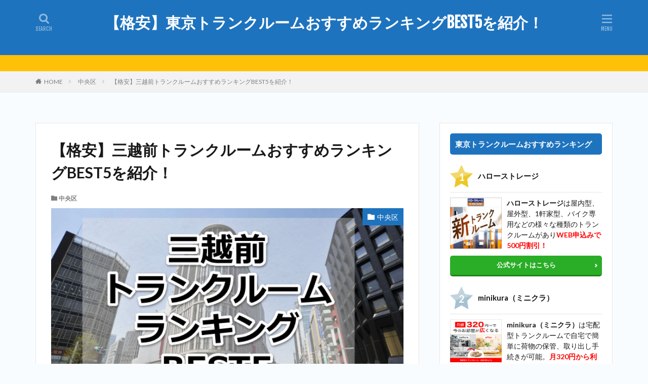

--- FILE ---
content_type: text/html; charset=UTF-8
request_url: https://www.hosteluno.com/mitsukoshimae-trunkroom/
body_size: 23030
content:

<!DOCTYPE html>

<html lang="ja" prefix="og: http://ogp.me/ns#" class="t-html 
">

<head prefix="og: http://ogp.me/ns# fb: http://ogp.me/ns/fb# article: http://ogp.me/ns/article#">
<meta charset="UTF-8">
<title>【格安】三越前トランクルームおすすめランキングBEST5を紹介！</title>
<meta name='robots' content='max-image-preview:large' />
<link rel="alternate" title="oEmbed (JSON)" type="application/json+oembed" href="https://www.hosteluno.com/wp-json/oembed/1.0/embed?url=https%3A%2F%2Fwww.hosteluno.com%2Fmitsukoshimae-trunkroom%2F" />
<link rel="alternate" title="oEmbed (XML)" type="text/xml+oembed" href="https://www.hosteluno.com/wp-json/oembed/1.0/embed?url=https%3A%2F%2Fwww.hosteluno.com%2Fmitsukoshimae-trunkroom%2F&#038;format=xml" />
<!-- www.hosteluno.com is managing ads with Advanced Ads 2.0.16 – https://wpadvancedads.com/ --><script id="hoste-ready">
			window.advanced_ads_ready=function(e,a){a=a||"complete";var d=function(e){return"interactive"===a?"loading"!==e:"complete"===e};d(document.readyState)?e():document.addEventListener("readystatechange",(function(a){d(a.target.readyState)&&e()}),{once:"interactive"===a})},window.advanced_ads_ready_queue=window.advanced_ads_ready_queue||[];		</script>
		<style id='wp-img-auto-sizes-contain-inline-css' type='text/css'>
img:is([sizes=auto i],[sizes^="auto," i]){contain-intrinsic-size:3000px 1500px}
/*# sourceURL=wp-img-auto-sizes-contain-inline-css */
</style>
<link rel='stylesheet' id='dashicons-css' href='https://www.hosteluno.com/wp-includes/css/dashicons.min.css?ver=ae2541915ca6055380d4c3bf8cfd20f6' type='text/css' media='all' />
<link rel='stylesheet' id='thickbox-css' href='https://www.hosteluno.com/wp-includes/js/thickbox/thickbox.css?ver=ae2541915ca6055380d4c3bf8cfd20f6' type='text/css' media='all' />
<link rel='stylesheet' id='wp-block-library-css' href='https://www.hosteluno.com/wp-includes/css/dist/block-library/style.min.css?ver=ae2541915ca6055380d4c3bf8cfd20f6' type='text/css' media='all' />
<style id='wp-block-categories-inline-css' type='text/css'>
.wp-block-categories{box-sizing:border-box}.wp-block-categories.alignleft{margin-right:2em}.wp-block-categories.alignright{margin-left:2em}.wp-block-categories.wp-block-categories-dropdown.aligncenter{text-align:center}.wp-block-categories .wp-block-categories__label{display:block;width:100%}
/*# sourceURL=https://www.hosteluno.com/wp-includes/blocks/categories/style.min.css */
</style>
<style id='wp-block-columns-inline-css' type='text/css'>
.wp-block-columns{box-sizing:border-box;display:flex;flex-wrap:wrap!important}@media (min-width:782px){.wp-block-columns{flex-wrap:nowrap!important}}.wp-block-columns{align-items:normal!important}.wp-block-columns.are-vertically-aligned-top{align-items:flex-start}.wp-block-columns.are-vertically-aligned-center{align-items:center}.wp-block-columns.are-vertically-aligned-bottom{align-items:flex-end}@media (max-width:781px){.wp-block-columns:not(.is-not-stacked-on-mobile)>.wp-block-column{flex-basis:100%!important}}@media (min-width:782px){.wp-block-columns:not(.is-not-stacked-on-mobile)>.wp-block-column{flex-basis:0;flex-grow:1}.wp-block-columns:not(.is-not-stacked-on-mobile)>.wp-block-column[style*=flex-basis]{flex-grow:0}}.wp-block-columns.is-not-stacked-on-mobile{flex-wrap:nowrap!important}.wp-block-columns.is-not-stacked-on-mobile>.wp-block-column{flex-basis:0;flex-grow:1}.wp-block-columns.is-not-stacked-on-mobile>.wp-block-column[style*=flex-basis]{flex-grow:0}:where(.wp-block-columns){margin-bottom:1.75em}:where(.wp-block-columns.has-background){padding:1.25em 2.375em}.wp-block-column{flex-grow:1;min-width:0;overflow-wrap:break-word;word-break:break-word}.wp-block-column.is-vertically-aligned-top{align-self:flex-start}.wp-block-column.is-vertically-aligned-center{align-self:center}.wp-block-column.is-vertically-aligned-bottom{align-self:flex-end}.wp-block-column.is-vertically-aligned-stretch{align-self:stretch}.wp-block-column.is-vertically-aligned-bottom,.wp-block-column.is-vertically-aligned-center,.wp-block-column.is-vertically-aligned-top{width:100%}
/*# sourceURL=https://www.hosteluno.com/wp-includes/blocks/columns/style.min.css */
</style>
<style id='wp-block-group-inline-css' type='text/css'>
.wp-block-group{box-sizing:border-box}:where(.wp-block-group.wp-block-group-is-layout-constrained){position:relative}
/*# sourceURL=https://www.hosteluno.com/wp-includes/blocks/group/style.min.css */
</style>
<style id='global-styles-inline-css' type='text/css'>
:root{--wp--preset--aspect-ratio--square: 1;--wp--preset--aspect-ratio--4-3: 4/3;--wp--preset--aspect-ratio--3-4: 3/4;--wp--preset--aspect-ratio--3-2: 3/2;--wp--preset--aspect-ratio--2-3: 2/3;--wp--preset--aspect-ratio--16-9: 16/9;--wp--preset--aspect-ratio--9-16: 9/16;--wp--preset--color--black: #000000;--wp--preset--color--cyan-bluish-gray: #abb8c3;--wp--preset--color--white: #ffffff;--wp--preset--color--pale-pink: #f78da7;--wp--preset--color--vivid-red: #cf2e2e;--wp--preset--color--luminous-vivid-orange: #ff6900;--wp--preset--color--luminous-vivid-amber: #fcb900;--wp--preset--color--light-green-cyan: #7bdcb5;--wp--preset--color--vivid-green-cyan: #00d084;--wp--preset--color--pale-cyan-blue: #8ed1fc;--wp--preset--color--vivid-cyan-blue: #0693e3;--wp--preset--color--vivid-purple: #9b51e0;--wp--preset--gradient--vivid-cyan-blue-to-vivid-purple: linear-gradient(135deg,rgb(6,147,227) 0%,rgb(155,81,224) 100%);--wp--preset--gradient--light-green-cyan-to-vivid-green-cyan: linear-gradient(135deg,rgb(122,220,180) 0%,rgb(0,208,130) 100%);--wp--preset--gradient--luminous-vivid-amber-to-luminous-vivid-orange: linear-gradient(135deg,rgb(252,185,0) 0%,rgb(255,105,0) 100%);--wp--preset--gradient--luminous-vivid-orange-to-vivid-red: linear-gradient(135deg,rgb(255,105,0) 0%,rgb(207,46,46) 100%);--wp--preset--gradient--very-light-gray-to-cyan-bluish-gray: linear-gradient(135deg,rgb(238,238,238) 0%,rgb(169,184,195) 100%);--wp--preset--gradient--cool-to-warm-spectrum: linear-gradient(135deg,rgb(74,234,220) 0%,rgb(151,120,209) 20%,rgb(207,42,186) 40%,rgb(238,44,130) 60%,rgb(251,105,98) 80%,rgb(254,248,76) 100%);--wp--preset--gradient--blush-light-purple: linear-gradient(135deg,rgb(255,206,236) 0%,rgb(152,150,240) 100%);--wp--preset--gradient--blush-bordeaux: linear-gradient(135deg,rgb(254,205,165) 0%,rgb(254,45,45) 50%,rgb(107,0,62) 100%);--wp--preset--gradient--luminous-dusk: linear-gradient(135deg,rgb(255,203,112) 0%,rgb(199,81,192) 50%,rgb(65,88,208) 100%);--wp--preset--gradient--pale-ocean: linear-gradient(135deg,rgb(255,245,203) 0%,rgb(182,227,212) 50%,rgb(51,167,181) 100%);--wp--preset--gradient--electric-grass: linear-gradient(135deg,rgb(202,248,128) 0%,rgb(113,206,126) 100%);--wp--preset--gradient--midnight: linear-gradient(135deg,rgb(2,3,129) 0%,rgb(40,116,252) 100%);--wp--preset--font-size--small: 13px;--wp--preset--font-size--medium: 20px;--wp--preset--font-size--large: 36px;--wp--preset--font-size--x-large: 42px;--wp--preset--spacing--20: 0.44rem;--wp--preset--spacing--30: 0.67rem;--wp--preset--spacing--40: 1rem;--wp--preset--spacing--50: 1.5rem;--wp--preset--spacing--60: 2.25rem;--wp--preset--spacing--70: 3.38rem;--wp--preset--spacing--80: 5.06rem;--wp--preset--shadow--natural: 6px 6px 9px rgba(0, 0, 0, 0.2);--wp--preset--shadow--deep: 12px 12px 50px rgba(0, 0, 0, 0.4);--wp--preset--shadow--sharp: 6px 6px 0px rgba(0, 0, 0, 0.2);--wp--preset--shadow--outlined: 6px 6px 0px -3px rgb(255, 255, 255), 6px 6px rgb(0, 0, 0);--wp--preset--shadow--crisp: 6px 6px 0px rgb(0, 0, 0);}:where(.is-layout-flex){gap: 0.5em;}:where(.is-layout-grid){gap: 0.5em;}body .is-layout-flex{display: flex;}.is-layout-flex{flex-wrap: wrap;align-items: center;}.is-layout-flex > :is(*, div){margin: 0;}body .is-layout-grid{display: grid;}.is-layout-grid > :is(*, div){margin: 0;}:where(.wp-block-columns.is-layout-flex){gap: 2em;}:where(.wp-block-columns.is-layout-grid){gap: 2em;}:where(.wp-block-post-template.is-layout-flex){gap: 1.25em;}:where(.wp-block-post-template.is-layout-grid){gap: 1.25em;}.has-black-color{color: var(--wp--preset--color--black) !important;}.has-cyan-bluish-gray-color{color: var(--wp--preset--color--cyan-bluish-gray) !important;}.has-white-color{color: var(--wp--preset--color--white) !important;}.has-pale-pink-color{color: var(--wp--preset--color--pale-pink) !important;}.has-vivid-red-color{color: var(--wp--preset--color--vivid-red) !important;}.has-luminous-vivid-orange-color{color: var(--wp--preset--color--luminous-vivid-orange) !important;}.has-luminous-vivid-amber-color{color: var(--wp--preset--color--luminous-vivid-amber) !important;}.has-light-green-cyan-color{color: var(--wp--preset--color--light-green-cyan) !important;}.has-vivid-green-cyan-color{color: var(--wp--preset--color--vivid-green-cyan) !important;}.has-pale-cyan-blue-color{color: var(--wp--preset--color--pale-cyan-blue) !important;}.has-vivid-cyan-blue-color{color: var(--wp--preset--color--vivid-cyan-blue) !important;}.has-vivid-purple-color{color: var(--wp--preset--color--vivid-purple) !important;}.has-black-background-color{background-color: var(--wp--preset--color--black) !important;}.has-cyan-bluish-gray-background-color{background-color: var(--wp--preset--color--cyan-bluish-gray) !important;}.has-white-background-color{background-color: var(--wp--preset--color--white) !important;}.has-pale-pink-background-color{background-color: var(--wp--preset--color--pale-pink) !important;}.has-vivid-red-background-color{background-color: var(--wp--preset--color--vivid-red) !important;}.has-luminous-vivid-orange-background-color{background-color: var(--wp--preset--color--luminous-vivid-orange) !important;}.has-luminous-vivid-amber-background-color{background-color: var(--wp--preset--color--luminous-vivid-amber) !important;}.has-light-green-cyan-background-color{background-color: var(--wp--preset--color--light-green-cyan) !important;}.has-vivid-green-cyan-background-color{background-color: var(--wp--preset--color--vivid-green-cyan) !important;}.has-pale-cyan-blue-background-color{background-color: var(--wp--preset--color--pale-cyan-blue) !important;}.has-vivid-cyan-blue-background-color{background-color: var(--wp--preset--color--vivid-cyan-blue) !important;}.has-vivid-purple-background-color{background-color: var(--wp--preset--color--vivid-purple) !important;}.has-black-border-color{border-color: var(--wp--preset--color--black) !important;}.has-cyan-bluish-gray-border-color{border-color: var(--wp--preset--color--cyan-bluish-gray) !important;}.has-white-border-color{border-color: var(--wp--preset--color--white) !important;}.has-pale-pink-border-color{border-color: var(--wp--preset--color--pale-pink) !important;}.has-vivid-red-border-color{border-color: var(--wp--preset--color--vivid-red) !important;}.has-luminous-vivid-orange-border-color{border-color: var(--wp--preset--color--luminous-vivid-orange) !important;}.has-luminous-vivid-amber-border-color{border-color: var(--wp--preset--color--luminous-vivid-amber) !important;}.has-light-green-cyan-border-color{border-color: var(--wp--preset--color--light-green-cyan) !important;}.has-vivid-green-cyan-border-color{border-color: var(--wp--preset--color--vivid-green-cyan) !important;}.has-pale-cyan-blue-border-color{border-color: var(--wp--preset--color--pale-cyan-blue) !important;}.has-vivid-cyan-blue-border-color{border-color: var(--wp--preset--color--vivid-cyan-blue) !important;}.has-vivid-purple-border-color{border-color: var(--wp--preset--color--vivid-purple) !important;}.has-vivid-cyan-blue-to-vivid-purple-gradient-background{background: var(--wp--preset--gradient--vivid-cyan-blue-to-vivid-purple) !important;}.has-light-green-cyan-to-vivid-green-cyan-gradient-background{background: var(--wp--preset--gradient--light-green-cyan-to-vivid-green-cyan) !important;}.has-luminous-vivid-amber-to-luminous-vivid-orange-gradient-background{background: var(--wp--preset--gradient--luminous-vivid-amber-to-luminous-vivid-orange) !important;}.has-luminous-vivid-orange-to-vivid-red-gradient-background{background: var(--wp--preset--gradient--luminous-vivid-orange-to-vivid-red) !important;}.has-very-light-gray-to-cyan-bluish-gray-gradient-background{background: var(--wp--preset--gradient--very-light-gray-to-cyan-bluish-gray) !important;}.has-cool-to-warm-spectrum-gradient-background{background: var(--wp--preset--gradient--cool-to-warm-spectrum) !important;}.has-blush-light-purple-gradient-background{background: var(--wp--preset--gradient--blush-light-purple) !important;}.has-blush-bordeaux-gradient-background{background: var(--wp--preset--gradient--blush-bordeaux) !important;}.has-luminous-dusk-gradient-background{background: var(--wp--preset--gradient--luminous-dusk) !important;}.has-pale-ocean-gradient-background{background: var(--wp--preset--gradient--pale-ocean) !important;}.has-electric-grass-gradient-background{background: var(--wp--preset--gradient--electric-grass) !important;}.has-midnight-gradient-background{background: var(--wp--preset--gradient--midnight) !important;}.has-small-font-size{font-size: var(--wp--preset--font-size--small) !important;}.has-medium-font-size{font-size: var(--wp--preset--font-size--medium) !important;}.has-large-font-size{font-size: var(--wp--preset--font-size--large) !important;}.has-x-large-font-size{font-size: var(--wp--preset--font-size--x-large) !important;}
:where(.wp-block-columns.is-layout-flex){gap: 2em;}:where(.wp-block-columns.is-layout-grid){gap: 2em;}
/*# sourceURL=global-styles-inline-css */
</style>
<style id='core-block-supports-inline-css' type='text/css'>
.wp-container-core-columns-is-layout-9d6595d7{flex-wrap:nowrap;}
/*# sourceURL=core-block-supports-inline-css */
</style>

<style id='classic-theme-styles-inline-css' type='text/css'>
/*! This file is auto-generated */
.wp-block-button__link{color:#fff;background-color:#32373c;border-radius:9999px;box-shadow:none;text-decoration:none;padding:calc(.667em + 2px) calc(1.333em + 2px);font-size:1.125em}.wp-block-file__button{background:#32373c;color:#fff;text-decoration:none}
/*# sourceURL=/wp-includes/css/classic-themes.min.css */
</style>
<link rel='stylesheet' id='ppress-frontend-css' href='https://www.hosteluno.com/wp-content/plugins/wp-user-avatar/assets/css/frontend.min.css?ver=4.16.8' type='text/css' media='all' />
<link rel='stylesheet' id='ppress-flatpickr-css' href='https://www.hosteluno.com/wp-content/plugins/wp-user-avatar/assets/flatpickr/flatpickr.min.css?ver=4.16.8' type='text/css' media='all' />
<link rel='stylesheet' id='ppress-select2-css' href='https://www.hosteluno.com/wp-content/plugins/wp-user-avatar/assets/select2/select2.min.css?ver=ae2541915ca6055380d4c3bf8cfd20f6' type='text/css' media='all' />
<script type="text/javascript" src="https://www.hosteluno.com/wp-includes/js/jquery/jquery.min.js?ver=3.7.1" id="jquery-core-js"></script>
<script type="text/javascript" src="https://www.hosteluno.com/wp-includes/js/jquery/jquery-migrate.min.js?ver=3.4.1" id="jquery-migrate-js"></script>
<script type="text/javascript" src="https://www.hosteluno.com/wp-content/plugins/wp-user-avatar/assets/flatpickr/flatpickr.min.js?ver=4.16.8" id="ppress-flatpickr-js"></script>
<script type="text/javascript" src="https://www.hosteluno.com/wp-content/plugins/wp-user-avatar/assets/select2/select2.min.js?ver=4.16.8" id="ppress-select2-js"></script>
<link rel="https://api.w.org/" href="https://www.hosteluno.com/wp-json/" /><link rel="alternate" title="JSON" type="application/json" href="https://www.hosteluno.com/wp-json/wp/v2/posts/1825" /><link rel="stylesheet" href="https://www.hosteluno.com/wp-content/themes/the-thor/css/icon.min.css">
<link rel="stylesheet" href="https://fonts.googleapis.com/css?family=Lato:100,300,400,700,900">
<link rel="stylesheet" href="https://fonts.googleapis.com/css?family=Fjalla+One">
<link class="css-async" rel href="https://fonts.googleapis.com/css?family=Noto+Sans+JP:100,200,300,400,500,600,700,800,900">
<link rel="stylesheet" href="https://www.hosteluno.com/wp-content/themes/the-thor/style.min.css">
<link rel="canonical" href="https://www.hosteluno.com/mitsukoshimae-trunkroom/" />
<script src="https://ajax.googleapis.com/ajax/libs/jquery/1.12.4/jquery.min.js"></script>
<meta http-equiv="X-UA-Compatible" content="IE=edge">
<meta name="viewport" content="width=device-width, initial-scale=1, viewport-fit=cover"/>
<style>
.widget.widget_nav_menu ul.menu{border-color: rgba(30,115,190,0.15);}.widget.widget_nav_menu ul.menu li{border-color: rgba(30,115,190,0.75);}.widget.widget_nav_menu ul.menu .sub-menu li{border-color: rgba(30,115,190,0.15);}.widget.widget_nav_menu ul.menu .sub-menu li .sub-menu li:first-child{border-color: rgba(30,115,190,0.15);}.widget.widget_nav_menu ul.menu li a:hover{background-color: rgba(30,115,190,0.75);}.widget.widget_nav_menu ul.menu .current-menu-item > a{background-color: rgba(30,115,190,0.75);}.widget.widget_nav_menu ul.menu li .sub-menu li a:before {color:#1e73be;}.widget.widget_nav_menu ul.menu li a{background-color:#1e73be;}.widget.widget_nav_menu ul.menu .sub-menu a:hover{color:#1e73be;}.widget.widget_nav_menu ul.menu .sub-menu .current-menu-item a{color:#1e73be;}.widget.widget_categories ul{border-color: rgba(30,115,190,0.15);}.widget.widget_categories ul li{border-color: rgba(30,115,190,0.75);}.widget.widget_categories ul .children li{border-color: rgba(30,115,190,0.15);}.widget.widget_categories ul .children li .children li:first-child{border-color: rgba(30,115,190,0.15);}.widget.widget_categories ul li a:hover{background-color: rgba(30,115,190,0.75);}.widget.widget_categories ul .current-menu-item > a{background-color: rgba(30,115,190,0.75);}.widget.widget_categories ul li .children li a:before {color:#1e73be;}.widget.widget_categories ul li a{background-color:#1e73be;}.widget.widget_categories ul .children a:hover{color:#1e73be;}.widget.widget_categories ul .children .current-menu-item a{color:#1e73be;}.widgetSearch__input:hover{border-color:#1e73be;}.widgetCatTitle{background-color:#1e73be;}.widgetCatTitle__inner{background-color:#1e73be;}.widgetSearch__submit:hover{background-color:#1e73be;}.widgetProfile__sns{background-color:#1e73be;}.widget.widget_calendar .calendar_wrap tbody a:hover{background-color:#1e73be;}.widget ul li a:hover{color:#1e73be;}.widget.widget_rss .rsswidget:hover{color:#1e73be;}.widget.widget_tag_cloud a:hover{background-color:#1e73be;}.widget select:hover{border-color:#1e73be;}.widgetSearch__checkLabel:hover:after{border-color:#1e73be;}.widgetSearch__check:checked .widgetSearch__checkLabel:before, .widgetSearch__check:checked + .widgetSearch__checkLabel:before{border-color:#1e73be;}.widgetTab__item.current{border-top-color:#1e73be;}.widgetTab__item:hover{border-top-color:#1e73be;}.searchHead__title{background-color:#1e73be;}.searchHead__submit:hover{color:#1e73be;}.menuBtn__close:hover{color:#1e73be;}.menuBtn__link:hover{color:#1e73be;}@media only screen and (min-width: 992px){.menuBtn__link {background-color:#1e73be;}}.t-headerCenter .menuBtn__link:hover{color:#1e73be;}.searchBtn__close:hover{color:#1e73be;}.searchBtn__link:hover{color:#1e73be;}.breadcrumb__item a:hover{color:#1e73be;}.pager__item{color:#1e73be;}.pager__item:hover, .pager__item-current{background-color:#1e73be; color:#fff;}.page-numbers{color:#1e73be;}.page-numbers:hover, .page-numbers.current{background-color:#1e73be; color:#fff;}.pagePager__item{color:#1e73be;}.pagePager__item:hover, .pagePager__item-current{background-color:#1e73be; color:#fff;}.heading a:hover{color:#1e73be;}.eyecatch__cat{background-color:#1e73be;}.the__category{background-color:#1e73be;}.dateList__item a:hover{color:#1e73be;}.controllerFooter__item:last-child{background-color:#1e73be;}.controllerFooter__close{background-color:#1e73be;}.bottomFooter__topBtn{background-color:#1e73be;}.mask-color{background-color:#1e73be;}.mask-colorgray{background-color:#1e73be;}.pickup3__item{background-color:#1e73be;}.categoryBox__title{color:#1e73be;}.comments__list .comment-meta{background-color:#1e73be;}.comment-respond .submit{background-color:#1e73be;}.prevNext__pop{background-color:#1e73be;}.swiper-pagination-bullet-active{background-color:#1e73be;}.swiper-slider .swiper-button-next, .swiper-slider .swiper-container-rtl .swiper-button-prev, .swiper-slider .swiper-button-prev, .swiper-slider .swiper-container-rtl .swiper-button-next	{background-color:#1e73be;}body{background:#f9fcff;}.t-headerColor .l-header{background-color:#1e73be;}.t-headerColor .globalNavi::before{background: -webkit-gradient(linear,left top,right top,color-stop(0%,rgba(255,255,255,0)),color-stop(100%,#1e73be));}.t-headerColor .subNavi__link-pickup:hover{color:#1e73be;}.snsFooter{background-color:#1e73be}.widget-main .heading.heading-widget{background-color:#1e73be}.widget-main .heading.heading-widgetsimple{background-color:#1e73be}.widget-main .heading.heading-widgetsimplewide{background-color:#1e73be}.widget-main .heading.heading-widgetwide{background-color:#1e73be}.widget-main .heading.heading-widgetbottom:before{border-color:#1e73be}.widget-main .heading.heading-widgetborder{border-color:#1e73be}.widget-main .heading.heading-widgetborder::before,.widget-main .heading.heading-widgetborder::after{background-color:#1e73be}.widget-side .heading.heading-widget{background-color:#1e73be}.widget-side .heading.heading-widgetsimple{background-color:#1e73be}.widget-side .heading.heading-widgetsimplewide{background-color:#1e73be}.widget-side .heading.heading-widgetwide{background-color:#1e73be}.widget-side .heading.heading-widgetbottom:before{border-color:#1e73be}.widget-side .heading.heading-widgetborder{border-color:#1e73be}.widget-side .heading.heading-widgetborder::before,.widget-side .heading.heading-widgetborder::after{background-color:#1e73be}.widget-foot .heading.heading-widget{background-color:#1e73be}.widget-foot .heading.heading-widgetsimple{background-color:#1e73be}.widget-foot .heading.heading-widgetsimplewide{background-color:#1e73be}.widget-foot .heading.heading-widgetwide{background-color:#1e73be}.widget-foot .heading.heading-widgetbottom:before{border-color:#1e73be}.widget-foot .heading.heading-widgetborder{border-color:#1e73be}.widget-foot .heading.heading-widgetborder::before,.widget-foot .heading.heading-widgetborder::after{background-color:#1e73be}.widget-menu .heading.heading-widget{background-color:#1e73be}.widget-menu .heading.heading-widgetsimple{background-color:#1e73be}.widget-menu .heading.heading-widgetsimplewide{background-color:#1e73be}.widget-menu .heading.heading-widgetwide{background-color:#1e73be}.widget-menu .heading.heading-widgetbottom:before{border-color:#1e73be}.widget-menu .heading.heading-widgetborder{border-color:#1e73be}.widget-menu .heading.heading-widgetborder::before,.widget-menu .heading.heading-widgetborder::after{background-color:#1e73be}.rankingBox__bg{background-color:#1e73be}.the__ribbon{background-color:#1e73be}.the__ribbon:after{border-left-color:#1e73be; border-right-color:#1e73be}.content .afTagBox__btnDetail{background-color:#1e73be;}.widget .widgetAfTag__btnDetail{background-color:#1e73be;}.content .afTagBox__btnAf{background-color:#2aad27;}.widget .widgetAfTag__btnAf{background-color:#2aad27;}.content a{color:#1e73be;}.phrase a{color:#1e73be;}.content .sitemap li a:hover{color:#1e73be;}.content h2 a:hover,.content h3 a:hover,.content h4 a:hover,.content h5 a:hover{color:#1e73be;}.content ul.menu li a:hover{color:#1e73be;}.content .es-LiconBox:before{background-color:#a83f3f;}.content .es-LiconCircle:before{background-color:#a83f3f;}.content .es-BTiconBox:before{background-color:#a83f3f;}.content .es-BTiconCircle:before{background-color:#a83f3f;}.content .es-BiconObi{border-color:#a83f3f;}.content .es-BiconCorner:before{background-color:#a83f3f;}.content .es-BiconCircle:before{background-color:#a83f3f;}.content .es-BmarkHatena::before{background-color:#005293;}.content .es-BmarkExcl::before{background-color:#b60105;}.content .es-BmarkQ::before{background-color:#005293;}.content .es-BmarkQ::after{border-top-color:#005293;}.content .es-BmarkA::before{color:#b60105;}.content .es-BsubTradi::before{color:#ffffff;background-color:#b60105;border-color:#b60105;}.btn__link-primary{color:#ffffff; background-color:#36af44;}.content .btn__link-primary{color:#ffffff; background-color:#36af44;}.searchBtn__contentInner .btn__link-search{color:#ffffff; background-color:#36af44;}.btn__link-secondary{color:#ffffff; background-color:#3f3f3f;}.content .btn__link-secondary{color:#ffffff; background-color:#3f3f3f;}.btn__link-search{color:#ffffff; background-color:#3f3f3f;}.btn__link-normal{color:#3f3f3f;}.content .btn__link-normal{color:#3f3f3f;}.btn__link-normal:hover{background-color:#3f3f3f;}.content .btn__link-normal:hover{background-color:#3f3f3f;}.comments__list .comment-reply-link{color:#3f3f3f;}.comments__list .comment-reply-link:hover{background-color:#3f3f3f;}@media only screen and (min-width: 992px){.subNavi__link-pickup{color:#3f3f3f;}}@media only screen and (min-width: 992px){.subNavi__link-pickup:hover{background-color:#3f3f3f;}}.partsH2-13 h2{color:#000000; border-left-color:#1e73be; border-bottom-color:#000000;}.partsH3-1 h3{color:#191919; border-color:#1e73be;}.partsH4-11 h4{color:#191919; border-color:#1e73be;}.content h5{color:#191919}.content ul > li::before{color:#a83f3f;}.partsUl-2 ul{border-color:#191919; background-color:#f2f2f2; box-shadow: 0px 0px 0px 5px #f2f2f2;}.content ol > li::before{color:#a83f3f; border-color:#a83f3f;}.content ol > li > ol > li::before{background-color:#a83f3f; border-color:#a83f3f;}.content ol > li > ol > li > ol > li::before{color:#a83f3f; border-color:#a83f3f;}.partsOl-2 ol{border-color:#191919; background-color:#f2f2f2; box-shadow: 0px 0px 0px 5px #f2f2f2;}.content .balloon .balloon__text{color:#191919; background-color:#f2f2f2;}.content .balloon .balloon__text-left:before{border-left-color:#f2f2f2;}.content .balloon .balloon__text-right:before{border-right-color:#f2f2f2;}.content .balloon-boder .balloon__text{color:#191919; background-color:#ffffff;  border-color:#d8d8d8;}.content .balloon-boder .balloon__text-left:before{border-left-color:#d8d8d8;}.content .balloon-boder .balloon__text-left:after{border-left-color:#ffffff;}.content .balloon-boder .balloon__text-right:before{border-right-color:#d8d8d8;}.content .balloon-boder .balloon__text-right:after{border-right-color:#ffffff;}.content blockquote{color:#191919; background-color:#f2f2f2;}.content blockquote::before{color:#d8d8d8;}.content table{color:#191919; border-top-color:#000000; border-left-color:#000000;}.content table th{background:#1e73be; color:#ffffff; ;border-right-color:#000000; border-bottom-color:#000000;}.content table td{background:#ffffff; ;border-right-color:#000000; border-bottom-color:#000000;}.content table tr:nth-child(odd) td{background-color:#f2f2f2;}
</style>
<noscript><style>.lazyload[data-src]{display:none !important;}</style></noscript><style>.lazyload{background-image:none !important;}.lazyload:before{background-image:none !important;}</style>		<style type="text/css" id="wp-custom-css">
			.btn-3 {
    background-color: #36af44; /* ボタン背景色 */
    color: #fff; /* ボタン文字色 */
    box-shadow: 0 3px 0 0 #008000; /* ボタン陰色 */
    font-weight: bold;
    border-radius: 4px;
    max-width: 90%;
    margin: 0.5em auto;
    padding: 0;
    text-align: center;
    line-height: 3.4;
    transition: all .2s ease;
    border-radius: 13px;
}

.btn-3:hover {
    box-shadow: none;
    transform: translateY(5px);
    opacity: 0.8;
}

.btn-3 a {
    text-decoration: none !important;
    color: #fff !important;
    display: block;
    margin: 0;
    padding: 0.5em;
}

.btn-3 > img { float: left; }
.btn-3::after{ content: ''; clear: left; }		</style>
		<meta name="description" content="三越前の格安トランクルームおすすめランキングを比較紹介します！自宅近くにある貸倉庫のトランクルームへ引っ越し時に一時的に預けたり、物置き代わりに家具を保管したり安全に預けましょう。">
<meta property="og:site_name" content="【格安】東京トランクルームおすすめランキングBEST5を紹介！" />
<meta property="og:type" content="article" />
<meta property="og:title" content="【格安】三越前トランクルームおすすめランキングBEST5を紹介！" />
<meta property="og:description" content="三越前の格安トランクルームおすすめランキングを比較紹介します！自宅近くにある貸倉庫のトランクルームへ引っ越し時に一時的に預けたり、物置き代わりに家具を保管したり安全に預けましょう。" />
<meta property="og:url" content="https://www.hosteluno.com/mitsukoshimae-trunkroom/" />
<meta property="og:image" content="https://www.hosteluno.com/wp-content/uploads/2022/04/175.jpg" />
<meta name="twitter:card" content="summary" />
<meta name="twitter:site" content="@" />

<script src="//accaii.com/airtracs/script.js" async></script><noscript><img src="//accaii.com/airtracs/script?guid=on"></noscript>
</head>
<body class=" t-headerCenter t-headerColor aa-prefix-hoste-" id="top">
    <header class="l-header"> <div class="container container-header"><p class="siteTitle"><a class="siteTitle__link" href="https://www.hosteluno.com">【格安】東京トランクルームおすすめランキングBEST5を紹介！  </a></p><nav class="subNavi"> </nav><div class="searchBtn ">  <input class="searchBtn__checkbox" id="searchBtn-checkbox" type="checkbox">  <label class="searchBtn__link searchBtn__link-text icon-search" for="searchBtn-checkbox"></label>  <label class="searchBtn__unshown" for="searchBtn-checkbox"></label>  <div class="searchBtn__content"> <div class="searchBtn__scroll"><label class="searchBtn__close" for="searchBtn-checkbox"><i class="icon-close"></i>CLOSE</label><div class="searchBtn__contentInner">  <aside class="widget">  <div class="widgetSearch"> <form method="get" action="https://www.hosteluno.com" target="_top">  <div class="widgetSearch__contents"> <h3 class="heading heading-tertiary">キーワード</h3> <input class="widgetSearch__input widgetSearch__input-max" type="text" name="s" placeholder="キーワードを入力" value=""></div>  <div class="widgetSearch__contents"> <h3 class="heading heading-tertiary">カテゴリー</h3><select  name='cat' id='cat_6969ecb80a67d' class='widgetSearch__select'><option value=''>カテゴリーを選択</option><option class="level-0" value="1">港区</option><option class="level-0" value="12">渋谷区</option><option class="level-0" value="13">豊島区</option><option class="level-0" value="16">新宿区</option><option class="level-0" value="17">千代田区</option><option class="level-0" value="18">中央区</option><option class="level-0" value="19">文京区</option><option class="level-0" value="20">台東区</option><option class="level-0" value="21">墨田区</option><option class="level-0" value="22">江戸川区</option><option class="level-0" value="23">葛飾区</option><option class="level-0" value="24">目黒区</option><option class="level-0" value="25">中野区</option><option class="level-0" value="26">杉並区</option><option class="level-0" value="27">北区</option><option class="level-0" value="28">板橋区</option><option class="level-0" value="29">練馬区</option><option class="level-0" value="30">荒川区</option><option class="level-0" value="31">足立区</option><option class="level-0" value="32">江東区</option><option class="level-0" value="33">世田谷区</option><option class="level-0" value="34">大田区</option><option class="level-0" value="35">品川区</option></select>  </div> <div class="btn btn-search"> <button class="btn__link btn__link-search" type="submit" value="search">検索</button>  </div></form>  </div></aside></div> </div>  </div></div><div class="menuBtn ">  <input class="menuBtn__checkbox" id="menuBtn-checkbox" type="checkbox">  <label class="menuBtn__link menuBtn__link-text icon-menu" for="menuBtn-checkbox"></label>  <label class="menuBtn__unshown" for="menuBtn-checkbox"></label>  <div class="menuBtn__content"> <div class="menuBtn__scroll"><label class="menuBtn__close" for="menuBtn-checkbox"><i class="icon-close"></i>CLOSE</label><div class="menuBtn__contentInner"><aside class="widget widget-menu widget_block widget_categories"><ul class="wp-block-categories-list wp-block-categories"><li class="cat-item cat-item-33"><a href="https://www.hosteluno.com/category/setagayaku/">世田谷区</a></li><li class="cat-item cat-item-18"><a href="https://www.hosteluno.com/category/chuoku/">中央区</a></li><li class="cat-item cat-item-25"><a href="https://www.hosteluno.com/category/nakanoku/">中野区</a></li><li class="cat-item cat-item-27"><a href="https://www.hosteluno.com/category/kitaku/">北区</a></li><li class="cat-item cat-item-17"><a href="https://www.hosteluno.com/category/chiyodaku/">千代田区</a></li><li class="cat-item cat-item-20"><a href="https://www.hosteluno.com/category/taitoku/">台東区</a></li><li class="cat-item cat-item-35"><a href="https://www.hosteluno.com/category/shinagawaku/">品川区</a></li><li class="cat-item cat-item-21"><a href="https://www.hosteluno.com/category/sumidaku/">墨田区</a></li><li class="cat-item cat-item-34"><a href="https://www.hosteluno.com/category/ootaku/">大田区</a></li><li class="cat-item cat-item-19"><a href="https://www.hosteluno.com/category/bunkyoku/">文京区</a></li><li class="cat-item cat-item-16"><a href="https://www.hosteluno.com/category/shinjukuku/">新宿区</a></li><li class="cat-item cat-item-26"><a href="https://www.hosteluno.com/category/suginamiku/">杉並区</a></li><li class="cat-item cat-item-28"><a href="https://www.hosteluno.com/category/itabashiku/">板橋区</a></li><li class="cat-item cat-item-22"><a href="https://www.hosteluno.com/category/edogawaku/">江戸川区</a></li><li class="cat-item cat-item-32"><a href="https://www.hosteluno.com/category/kotoku/">江東区</a></li><li class="cat-item cat-item-12"><a href="https://www.hosteluno.com/category/shibuyaku/">渋谷区</a></li><li class="cat-item cat-item-1"><a href="https://www.hosteluno.com/category/minatoku/">港区</a></li><li class="cat-item cat-item-24"><a href="https://www.hosteluno.com/category/meguroku/">目黒区</a></li><li class="cat-item cat-item-29"><a href="https://www.hosteluno.com/category/nerimaku/">練馬区</a></li><li class="cat-item cat-item-30"><a href="https://www.hosteluno.com/category/arakawaku/">荒川区</a></li><li class="cat-item cat-item-23"><a href="https://www.hosteluno.com/category/katsushikaku/">葛飾区</a></li><li class="cat-item cat-item-13"><a href="https://www.hosteluno.com/category/toshimaku/">豊島区</a></li><li class="cat-item cat-item-31"><a href="https://www.hosteluno.com/category/adachiku/">足立区</a></li></ul></aside></div> </div>  </div></div> </div>  </header>      <div class="l-headerBottom">  <div class="wider"><div class="infoHead">  <span class="infoHead__text"></span></div> </div></div>   <div class="wider"> <div class="breadcrumb"><ul class="breadcrumb__list container"><li class="breadcrumb__item icon-home"><a href="https://www.hosteluno.com">HOME</a></li><li class="breadcrumb__item"><a href="https://www.hosteluno.com/category/chuoku/">中央区</a></li><li class="breadcrumb__item breadcrumb__item-current"><a href="https://www.hosteluno.com/mitsukoshimae-trunkroom/">【格安】三越前トランクルームおすすめランキングBEST5を紹介！</a></li></ul></div>  </div>    <div class="l-wrapper">   <main class="l-main u-border"><div class="dividerBottom">  <h1 class="heading heading-primary">【格安】三越前トランクルームおすすめランキングBEST5を紹介！</h1>  <ul class="dateList dateList-main">  <li class="dateList__item icon-folder"><a href="https://www.hosteluno.com/category/chuoku/" rel="category tag">中央区</a></li></ul> <div class="eyecatch eyecatch-main"> <span class="eyecatch__cat eyecatch__cat-big cc-bg18"><a href="https://www.hosteluno.com/category/chuoku/">中央区</a></span> <span class="eyecatch__link"> <img width="640" height="420" src="https://www.hosteluno.com/wp-content/uploads/2022/04/175.jpg" class="attachment-icatch768 size-icatch768 wp-post-image" alt="三越前" decoding="async" fetchpriority="high" />  </span>  </div>  <div class="postContents"> <section class="content partsH2-13 partsH3-1 partsH4-11 partsUl-2 partsOl-2 partsTable-1"><img decoding="async" class="aligncenter size-full wp-image-6896 lazyload" src="[data-uri]" alt="" width="284" height="15" data-src="https://www.hosteluno.com/wp-content/uploads/2023/09/ko-1.jpg" data-eio-rwidth="284" data-eio-rheight="15" /><noscript><img decoding="async" class="aligncenter size-full wp-image-6896" src="https://www.hosteluno.com/wp-content/uploads/2023/09/ko-1.jpg" alt="" width="284" height="15" data-eio="l" /></noscript><p style="text-align: center;">三越前の格安トランクルームおすすめランキングBEST5を紹介しています。</p><hr class="hr-solid" /><p style="text-align: center;"><span style="font-size: 13pt;">この様な方におすすめ！</span></p><p style="text-align: center;"><span class="marker-halfRed marker-thinRed" style="font-size: 11pt;">三越前でトランクルーム（貸し倉庫）を探してる</span><br /><span class="marker-halfRed marker-thinRed" style="font-size: 11pt;">部屋の収納が少なくて保管場所をお探しの方</span><br /><span class="marker-halfRed marker-thinRed" style="font-size: 11pt;">引越しなどで一時的に荷物を預けたいと思ってる</span><br /><span class="marker-halfRed marker-thinRed" style="font-size: 11pt;">押し入れもいっぱいで物置き代わりを探してる</span></p><hr class="hr-solid" /><p><center><div class="outline"><span class="outline__title">目次</span><input class="outline__toggle" id="outline__toggle" type="checkbox" ><label class="outline__switch" for="outline__toggle"></label><ul class="outline__list outline__list-2"><li class="outline__item"><a class="outline__link" href="#outline_1__1"><span class="outline__number">1</span> 中央区の格安おすすめトランクルーム一覧</a></li><li class="outline__item"><a class="outline__link" href="#outline_1__2"><span class="outline__number">2</span> 【格安】三越前トランクルームおすすめランキングBEST5を紹介！</a><ul class="outline__list outline__list-3"><li class="outline__item"><a class="outline__link" href="#outline_1__2_1"><span class="outline__number">2.1</span> 1位：ハローストレージ 日本橋堀留町店（三越前に一番近い店舗）</a></li><li class="outline__item"><a class="outline__link" href="#outline_1__2_2"><span class="outline__number">2.2</span> 2位：minikura（ミニクラ）＿三越前</a></li><li class="outline__item"><a class="outline__link" href="#outline_1__2_3"><span class="outline__number">2.3</span> 3位：加瀬倉庫 トランクルーム中央区三越前堀留町店（三越前に一番近い店舗）</a></li><li class="outline__item"><a class="outline__link" href="#outline_1__2_4"><span class="outline__number">2.4</span> 4位：サマリーポケット＿三越前</a></li><li class="outline__item"><a class="outline__link" href="#outline_1__2_5"><span class="outline__number">2.5</span> 5位：宅トラ＿三越前</a></li><li class="outline__item"><a class="outline__link" href="#outline_1__2_6"><span class="outline__number">2.6</span> 6位：AZUKEL（アズケル）＿三越前</a></li><li class="outline__item"><a class="outline__link" href="#outline_1__2_7"><span class="outline__number">2.7</span> 7位：スペースプラス ＿三越前</a></li><li class="outline__item"><a class="outline__link" href="#outline_1__2_8"><span class="outline__number">2.8</span> 8位：ディノスクローゼットサービス＿三越前</a></li><li class="outline__item"><a class="outline__link" href="#outline_1__2_9"><span class="outline__number">2.9</span> 9位：キュラーズ 浅草橋店（三越前に一番近い店舗）</a></li></ul></li><li class="outline__item"><a class="outline__link" href="#outline_1__3"><span class="outline__number">3</span> 三越前で迷ったらハローストレージで探すのが最もおすすめ！</a></li><li class="outline__item"><a class="outline__link" href="#outline_1__4"><span class="outline__number">4</span> まとめ</a></li></ul></div></center></p><h2 id="outline_1__1">中央区の格安おすすめトランクルーム一覧</h2><p><img decoding="async" class="aligncenter size-full wp-image-5394 lazyload" src="[data-uri]" alt="三越前トランクルーム" width="640" height="359" data-src="https://www.hosteluno.com/wp-content/uploads/2022/09/chuoku-trunkroom-3.jpg" data-eio-rwidth="640" data-eio-rheight="359" /><noscript><img decoding="async" class="aligncenter size-full wp-image-5394" src="https://www.hosteluno.com/wp-content/uploads/2022/09/chuoku-trunkroom-3.jpg" alt="三越前トランクルーム" width="640" height="359" data-eio="l" /></noscript></p><p style="text-align: center;"><a href="https://www.hosteluno.com/shinnihombashi-trunkroom/"><span style="text-decoration: underline;">新日本橋</span></a>　<span style="text-decoration: underline;"><a href="https://www.hosteluno.com/bakurocho-trunkroom/">馬喰町</a></span>　<span style="text-decoration: underline;"><a href="https://www.hosteluno.com/hatchobori-trunkroom/">八丁堀</a></span>　<span style="text-decoration: underline;"><a href="https://www.hosteluno.com/ginza-trunkroom/">銀座</a></span>　<span style="text-decoration: underline;"><a href="https://www.hosteluno.com/kyobashi-trunkroom/">京橋</a></span>　<span style="text-decoration: underline;"><a href="https://www.hosteluno.com/nihonbashi-trunkroom/">日本橋</a></span></p><p style="text-align: center;"><span style="text-decoration: underline;"><a href="https://www.hosteluno.com/mitsukoshimae-trunkroom/">三越前</a></span>　<span style="text-decoration: underline;"><a href="https://www.hosteluno.com/higashiginza-trunkroom/">東銀座</a></span>　<span style="text-decoration: underline;"><a href="https://www.hosteluno.com/tsukiji-trunkroom/">築地</a></span>　<span style="text-decoration: underline;"><a href="https://www.hosteluno.com/kayabacho-trunkroom/">茅場町</a></span>　<span style="text-decoration: underline;"><a href="https://www.hosteluno.com/ningyocho-trunkroom/">人形町</a></span>　<span style="text-decoration: underline;"><a href="https://www.hosteluno.com/suitengumae-trunkroom/">水天宮前</a></span></p><p style="text-align: center;"><a href="https://www.hosteluno.com/kodenmacho-trunkroom/"><span style="text-decoration: underline;">小伝馬町</span></a>　<span style="text-decoration: underline;"><a href="https://www.hosteluno.com/ginza1chome-trunkroom/">銀座一丁目</a></span>　<span style="text-decoration: underline;"><a href="https://www.hosteluno.com/shintomicho-trunkroom/">新富町</a></span>　<span style="text-decoration: underline;"><a href="https://www.hosteluno.com/tsukishima-trunkroom/">月島</a></span>　<span style="text-decoration: underline;"><a href="https://www.hosteluno.com/takaracho-trunkroom/">宝町</a></span></p><p style="text-align: center;"><a href="https://www.hosteluno.com/higashinihonbashi-trunkroom/"><span style="text-decoration: underline;">東日本橋</span></a>　<span style="text-decoration: underline;"><a href="https://www.hosteluno.com/bakuroyokoyama-trunkroom/">馬喰横山</a></span>　<span style="text-decoration: underline;"><a href="https://www.hosteluno.com/hamacho-trunkroom/">浜町</a></span>　<span style="text-decoration: underline;"><a href="https://www.hosteluno.com/tsukijiichiba-trunkroom/">築地市場</a></span>　<span style="text-decoration: underline;"><a href="https://www.hosteluno.com/kachidoki-trunkroom/">勝どき</a></span></p><hr class="hr-solid" /><h2 id="outline_1__2">【格安】三越前トランクルームおすすめランキングBEST5を紹介！</h2><p style="text-align: center;"><img decoding="async" class="aligncenter size-full wp-image-4924 lazyload" src="[data-uri]" alt="トランクルームランキング" width="640" height="359" data-src="https://www.hosteluno.com/wp-content/uploads/2022/06/ranking.jpg" data-eio-rwidth="640" data-eio-rheight="359" /><noscript><img decoding="async" class="aligncenter size-full wp-image-4924" src="https://www.hosteluno.com/wp-content/uploads/2022/06/ranking.jpg" alt="トランクルームランキング" width="640" height="359" data-eio="l" /></noscript>ランキングは「口コミ」、「料金」、「トランクルームの種類」、「設備」、「安全性」、「サービス種類」などを総合的に比較しておすすめしてます。</p><hr class="hr-solid" /><h3 id="outline_1__2_1">1位：ハローストレージ 日本橋堀留町店<br />（三越前に一番近い店舗）</h3><p style="text-align: center;"><a href="https://px.a8.net/svt/ejp?a8mat=3N8DIQ+2AREHU+1I9M+61JSJ"><img decoding="async" class="aligncenter size-full wp-image-2134 lazyload" src="[data-uri]" alt="" width="252" height="250" data-src="https://www.hosteluno.com/wp-content/uploads/2022/04/1hellostorage.jpg" data-eio-rwidth="252" data-eio-rheight="250" /><noscript><img decoding="async" class="aligncenter size-full wp-image-2134" src="https://www.hosteluno.com/wp-content/uploads/2022/04/1hellostorage.jpg" alt="" width="252" height="250" data-eio="l" /></noscript></a></p><table style="width: 100%; border-collapse: collapse; background-color: #1e73be; height: 368px;" border="1"><tbody><tr style="height: 109px;"><td style="width: 36.0064%; background-color: #1e73be; height: 109px;"><span style="color: #ffffff;">店舗名</span></td><td style="width: 63.9936%; height: 109px;">・ハローストレージ日本橋堀留町店：東京都中央区日本橋堀留町2-3-3<br />（三越前に一番近い店舗）</td></tr><tr style="height: 65px;"><td style="width: 36.0064%; background-color: #1e73be; height: 65px;"><span style="color: #ffffff;">料金</span></td><td style="width: 63.9936%; height: 65px;">屋内型トランクルーム：8,100円 ～</td></tr><tr style="height: 43px;"><td style="width: 36.0064%; background-color: #1e73be; height: 43px;"><span style="color: #ffffff;">手数料</span></td><td style="width: 63.9936%; height: 43px;">有り：使用料の1ヶ月分</td></tr><tr style="height: 43px;"><td style="width: 36.0064%; height: 43px; background-color: #1e73be;"><span style="color: #ffffff;">利用可能時間</span></td><td style="width: 63.9936%; height: 43px;">24時間利用可能</td></tr><tr style="height: 65px;"><td style="width: 36.0064%; height: 65px; background-color: #1e73be;"><span style="color: #ffffff;">お支払い方法</span></td><td style="width: 63.9936%; height: 65px;">クレジットカード決済：JCB／VISA／MasterCard／AMEX／ 口座振替</td></tr><tr style="height: 43px;"><td style="width: 36.0064%; height: 43px; background-color: #1e73be;"><span style="color: #ffffff;">駐車場</span></td><td style="width: 63.9936%; height: 43px;">コインパーキングサービス対象</td></tr></tbody></table><div class="ep-box es-Bicon icon-tag bgc-VPorange"><p>ハローストレージ日本橋堀留町店は三越前に位置しており、屋内型のトランクルームを提供しています。</p><p>こちらではエレベーターや台車が完備されており荷物の出し入れもスムーズに行うことができます。</p><p>また自宅の近くで利用することができWEB申込みをするとなんと500円割引きとなる特典も！長期間の保管にも向いており料金も格安で利用することができるので、とてもおすすめです。</p><p>さらに安心保障パックも別途で提供されており鍵の紛失などに対しても安心して利用することができます。</p></div><p style="text-align: center;"><strong><span style="font-size: 12pt; color: #ff0000;">＼ WEB申込みで500円割引き ／</span></strong></p><p style="text-align: center;"><strong> <div class="btn-3" style="text-align: center;"><span style="font-size: 13pt;"><a href="https://px.a8.net/svt/ejp?a8mat=3N8DIQ+2AREHU+1I9M+61JSJ">公式サイトを見てみる &gt;&gt;</a></span></div></strong></p><hr class="hr-solid" /><h3 id="outline_1__2_2">2位：minikura（ミニクラ）＿三越前</h3><p><a href="https://t.felmat.net/fmcl?ak=G6847C.1.9109266W.C91216F" target="_blank" rel="nofollow noopener"><img decoding="async" class="aligncenter lazyload" src="[data-uri]" alt="" width="300" height="250" border="0" data-src="https://t.felmat.net/fmimg/G6847C.9109266W.C91216F" data-eio-rwidth="300" data-eio-rheight="250" /><noscript><img decoding="async" class="aligncenter" src="https://t.felmat.net/fmimg/G6847C.9109266W.C91216F" alt="" width="300" height="250" border="0" data-eio="l" /></noscript></a></p><table style="width: 100%; border-collapse: collapse; background-color: #1e73be; height: 368px;" border="1"><tbody><tr><td style="width: 34.3816%; background-color: #1e73be;"><span style="color: #ffffff;">サービスタイプ</span></td><td style="width: 65.6184%;">・ボックス保管（撮影なし）<br />・ボックス保管（撮影あり）<br />・衣類吊るし保管（撮影なし）<br />・クリーニングパック（撮影あり）</td></tr><tr style="height: 65px;"><td style="width: 34.3816%; background-color: #1e73be; height: 65px;"><span style="color: #ffffff;">料金</span></td><td style="width: 65.6184%;">・ボックス保管（撮影なし）：320円～<br />・ボックス保管（撮影あり）：330円～<br />・衣類吊るし保管（撮影なし）：550円<br />・クリーニングパック（撮影あり）：12,100/6ヶ月</td></tr><tr style="height: 43px;"><td style="width: 34.3816%; background-color: #1e73be; height: 43px;"><span style="color: #ffffff;">手数料</span></td><td style="width: 65.6184%; height: 43px;">取り出し送料有り：送料はサービスや預けいる期間によって変動</td></tr><tr style="height: 43px;"><td style="width: 34.3816%; height: 43px; background-color: #1e73be;"><span style="color: #ffffff;">利用可能時間</span></td><td style="width: 65.6184%; height: 43px;">ヤマト運輸の集荷時間帯によって変動</td></tr><tr style="height: 65px;"><td style="width: 34.3816%; height: 65px; background-color: #1e73be;"><span style="color: #ffffff;">お支払い方法</span></td><td style="width: 65.6184%; height: 65px;">クレジットカード決済のみ：VISA/JCB/MasterCard/NICOS/AMEX/ Diners Club/AUSTRALIAN BANKCARD</td></tr><tr style="height: 43px;"><td style="width: 34.3816%; height: 43px; background-color: #1e73be;"><span style="color: #ffffff;">駐車場</span></td><td style="width: 65.6184%; height: 43px;">自宅にヤマト運輸が集荷</td></tr></tbody></table><div class="ep-box es-Bicon icon-tag bgc-VPorange"><p>minikura（ミニクラ）は、月275円から利用できる宅配型トランクルームサービスです。</p><p>自宅で手軽に荷物の保管や取り出し手続きが行えるため、便利なサービスです。特に、三越前では荷物の集荷が可能なので、気軽に利用することができます。</p><p>申し込みはスマホやPCで簡単に行うことができ、荷物を預けた後もオンラインで荷物の状態を確認することができます。</p><p>ヤマト運輸が自宅まで集荷に来てくれるのも便利で段ボールに保管するタイプから衣類を吊るし保管やクリーニングパックなど、幅広い選択肢が用意されています。</p><p>格安料金で家から一歩も出ずに荷物を業者に預けるだけで済むため、忙しい方やスペースの不足している方には特におすすめのサービスです。</p></div><p style="text-align: center;"><span style="font-size: 12pt; color: #ff0000;"><strong>＼ 格安の月320</strong></span><span style="font-size: 12pt; color: #ff0000;"><strong>円から利用できる ／</strong></span></p><p style="text-align: center;"><div class="btn-3" style="text-align: center;"><span style="font-size: 13pt;"><a href="https://t.felmat.net/fmcl?ak=G6847C.1.E108887S.C91216F">公式サイトを見てみる &gt;&gt;</a></span></div><hr class="hr-solid" /><h3 id="outline_1__2_3">3位：加瀬倉庫 トランクルーム中央区三越前堀留町店<br />（三越前に一番近い店舗）</h3><img decoding="async" class="aligncenter size-full wp-image-8408 lazyload" src="[data-uri]" alt="加瀬倉庫" width="252" height="250" data-src="https://www.hosteluno.com/wp-content/uploads/2024/04/kasesouko-1.jpg" data-eio-rwidth="252" data-eio-rheight="250" /><noscript><img decoding="async" class="aligncenter size-full wp-image-8408" src="https://www.hosteluno.com/wp-content/uploads/2024/04/kasesouko-1.jpg" alt="加瀬倉庫" width="252" height="250" data-eio="l" /></noscript><table style="width: 100%; border-collapse: collapse; background-color: #1e73be; height: 368px;" border="1"><tbody><tr><td style="width: 36.0065%; background-color: #1e73be;"><span style="color: #ffffff;">店舗名</span></td><td style="width: 63.9935%;">・トランクルーム中央区三越前堀留町店<ruby>：東京都中央区三越前堀留町1-1-7</ruby><br />（三越前に一番近い店舗）</td></tr><tr style="height: 65px;"><td style="width: 36.0065%; background-color: #1e73be; height: 65px;"><span style="color: #ffffff;">料金</span></td><td style="width: 63.9935%; height: 65px;">6,600円 ～</td></tr><tr style="height: 43px;"><td style="width: 36.0065%; background-color: #1e73be; height: 43px;"><span style="color: #ffffff;">手数料</span></td><td style="width: 63.9935%; height: 43px;">手数料一切不要</td></tr><tr style="height: 43px;"><td style="width: 36.0065%; height: 43px; background-color: #1e73be;"><span style="color: #ffffff;">利用可能時間</span></td><td style="width: 63.9935%; height: 43px;">24時間利用可能</td></tr><tr style="height: 65px;"><td style="width: 36.0065%; height: 65px; background-color: #1e73be;"><span style="color: #ffffff;">お支払い方法</span></td><td style="width: 63.9935%; height: 65px;">クレジットカード決済：JCB／VISA／MasterCard／AMEX／Diners Club 口座振替</td></tr><tr style="height: 43px;"><td style="width: 36.0065%; height: 43px; background-color: #1e73be;"><span style="color: #ffffff;">駐車場</span></td><td style="width: 63.9935%; height: 43px;">無し</td></tr></tbody></table><div class="ep-box es-Bicon icon-tag bgc-VPorange"><p>加瀬倉庫はトランクルームやレンタルボックス、バイクヤード、ガレージ倉庫など、さまざまな収納スペースを提供しています。</p><p>中でも三越前堀留町店は、三越前に位置し、ALSOKのセキュリティ体制で安心して利用できます。</p><p>さらに新規契約者には3ヶ月間使用料半額の格安キャンペーンを実施中！しかし三越前周辺は超人気エリアで満室になることも多いので利用を予定しているならお早めに予約をおすすめします。</p><p>加瀬倉庫は東京23区全域に展開しており、インターネットでの申込みで1100円割引の特典も！申込みから最短10分で利用可能なので、万が一の緊急時にも便利です。</p></div><p style="text-align: center;"><span style="font-size: 12pt; color: #ff0000;"><strong>＼ ネット申込みで1100円割引 ／<br /></strong></span><div class="btn-3" style="text-align: center;"><span style="font-size: 13pt;"><a href="https://www.kase3535.com/" rel="nofollow noopener" target="_blank"">公式サイトを見てみる &gt;&gt;</a></span></div><hr class="hr-solid" /><h3 id="outline_1__2_4">4位：サマリーポケット＿三越前</h3><p style="text-align: center;"><a href="https://px.a8.net/svt/ejp?a8mat=3N8DIQ+2PN8MA+3SBS+61Z81" rel="nofollow"><img decoding="async" class="aligncenter lazyload" src="[data-uri]" alt="" width="300" height="250" border="0" data-src="https://www21.a8.net/svt/bgt?aid=220420466164&wid=007&eno=01&mid=s00000017668001017000&mc=1" data-eio-rwidth="300" data-eio-rheight="250" /><noscript><img decoding="async" class="aligncenter" src="https://www21.a8.net/svt/bgt?aid=220420466164&amp;wid=007&amp;eno=01&amp;mid=s00000017668001017000&amp;mc=1" alt="" width="300" height="250" border="0" data-eio="l" /></noscript></a></p><table style="width: 100%; border-collapse: collapse; background-color: #1e73be; height: 368px;" border="1"><tbody><tr><td style="width: 35.8988%; background-color: #1e73be;"><span style="color: #ffffff;">サービスタイプ</span></td><td style="width: 64.1012%;">・スタンダードプラン：荷物を1点ずつ写真で管理<br />・エコノミープラン：荷物の写真撮影なし、箱単位で管理<br />・ブックスプラン：本、DVD、ゲームソフトなど管理<br />・大型アイテムプラン：大型荷物（スーツケース、ゴルフバッグ）</td></tr><tr style="height: 65px;"><td style="width: 35.8988%; background-color: #1e73be; height: 65px;"><span style="color: #ffffff;">料金</span></td><td style="width: 64.1012%; height: 65px;">・スタンダードプラン：月額330円 ～<br />・エコノミープラン：月額275円 ～<br />・ブックスプラン：月額440円 ～<br />・大型アイテムプラン：月額638円 ～</td></tr><tr style="height: 43px;"><td style="width: 35.8988%; background-color: #1e73be; height: 43px;"><span style="color: #ffffff;">手数料</span></td><td style="width: 64.1012%; height: 43px;">手数料一切不要</td></tr><tr style="height: 43px;"><td style="width: 35.8988%; height: 43px; background-color: #1e73be;"><span style="color: #ffffff;">利用可能時間</span></td><td style="width: 64.1012%; height: 43px;">朝：6～10時、夜：20～24時に集荷可能</td></tr><tr style="height: 65px;"><td style="width: 35.8988%; height: 65px; background-color: #1e73be;"><span style="color: #ffffff;">お支払い方法</span></td><td style="width: 64.1012%; height: 65px;">クレジットカード決済：JCB／VISA／MasterCard／ 口座振替：PayPal（ペイパル） コンビニ払い 銀行振込</td></tr><tr style="height: 43px;"><td style="width: 35.8988%; height: 43px; background-color: #1e73be;"><span style="color: #ffffff;">駐車場</span></td><td style="width: 64.1012%; height: 43px;">ボックスに荷物を詰めて送るだけ</td></tr></tbody></table><div class="ep-box es-Bicon icon-tag bgc-VPorange"><p>サマリーポケット(三越前 対応可)は荷物をボックスに詰めて送るだけでトランクルーム自体に行く必要がない便利なサービスです。</p><p>荷物は玄関先などで渡すだけで完了し集荷先や届け先も自宅以外に設定することが可能です。</p><p>さらに初めて利用する方には保管料が最大4ヵ月分無料となる格安キャンペーンも実施中です。</p><p>このサービスを利用することで手軽に荷物を送ったり保管したりすることができ、忙しい生活の中でもストレスなく利用できる点が魅力的です。</p><p>時間を気にせず荷物を送ったり受け取ったりできるため、忙しい現代人にとって大変便利なサービスです。</p></div><p style="text-align: center;"><span style="font-size: 12pt; color: #ff0000;"><strong>＼ 荷物を詰めて送るだけ ／</strong></span></p><p style="text-align: center;"><strong><div class="btn-3" style="text-align: center;"><span style="font-size: 13pt;"><a href="https://px.a8.net/svt/ejp?a8mat=3N8DIQ+2PN8MA+3SBS+5YZ77">公式サイトを見てみる &gt;&gt;</a></span></div></strong></p><hr class="hr-solid" /><h3 id="outline_1__2_5">5位：宅トラ＿三越前</h3><p style="text-align: center;"><a href="https://px.a8.net/svt/ejp?a8mat=3N8DIQ+28Z3OI+3E5S+61RI9" rel="nofollow"><img decoding="async" class="aligncenter lazyload" src="[data-uri]" alt="" width="300" height="250" border="0" data-src="https://www23.a8.net/svt/bgt?aid=220420466136&wid=007&eno=01&mid=s00000015832001016000&mc=1" data-eio-rwidth="300" data-eio-rheight="250" /><noscript><img decoding="async" class="aligncenter" src="https://www23.a8.net/svt/bgt?aid=220420466136&amp;wid=007&amp;eno=01&amp;mid=s00000015832001016000&amp;mc=1" alt="" width="300" height="250" border="0" data-eio="l" /></noscript></a></p><table style="width: 100%; border-collapse: collapse; background-color: #1e73be; height: 368px;" border="1"><tbody><tr><td style="width: 35.5758%; background-color: #1e73be;"><span style="color: #ffffff;">サービスタイプ</span></td><td style="width: 64.4242%;">・ちびトラ：指定ダンボールに荷物を保管<br />・ボックス：通常のダンボールに入らない荷物を保管<br />・大型荷物：家具などの大型荷物</td></tr><tr style="height: 65px;"><td style="width: 35.5758%; background-color: #1e73be; height: 65px;"><span style="color: #ffffff;">料金</span></td><td style="width: 64.4242%;">・ちびトラ3：月額1628円<br />・ちびトラ5：月額2178円<br />・ミニボックス：月額5478円<br />・レギュラーボックス：月額6600円<br />・大型荷物：月額2475円</td></tr><tr style="height: 43px;"><td style="width: 35.5758%; background-color: #1e73be; height: 43px;"><span style="color: #ffffff;">手数料</span></td><td style="width: 64.4242%; height: 43px;">初回手数料あり。プランによって変動</td></tr><tr style="height: 43px;"><td style="width: 35.5758%; height: 43px; background-color: #1e73be;"><span style="color: #ffffff;">利用可能時間</span></td><td style="width: 64.4242%; height: 43px;">クロネコヤマトの集荷時間帯によって変動</td></tr><tr style="height: 65px;"><td style="width: 35.5758%; height: 65px; background-color: #1e73be;"><span style="color: #ffffff;">お支払い方法</span></td><td style="width: 64.4242%; height: 65px;">クレジットカード可 / デビットカード、プリペイドカードは不可</td></tr><tr style="height: 43px;"><td style="width: 35.5758%; height: 43px; background-color: #1e73be;"><span style="color: #ffffff;">駐車場</span></td><td style="width: 64.4242%; height: 43px;">自宅にクロネコヤマトが集荷</td></tr></tbody></table><div class="ep-box es-Bicon icon-tag bgc-VPorange"><p>宅トラは荷物を詰めたらWEB集荷を行いクロネコヤマトが自宅に伺って荷物を引き取ってくれるサービスです。</p><p>小さな荷物から大きな家具や家電まで専用のボックスに詰めて送ることができます。</p><p>さらに東京都内ではなく郊外の倉庫で保管されるため、格安な価格で利用することができます。</p><p>この便利なサービスを利用すれば大きな荷物や家具の配送も簡単にでき手間や時間を節約することができます。</p><p>三越前エリアでの対応も可能という点も、利用者にとっては便利でうれしいポイントです。</p></div><p style="text-align: center;"><span style="font-size: 12pt; color: #ff0000;"><strong>＼クロネコヤマトが自宅まで集荷／</strong></span></p><p style="text-align: center;"><div class="btn-3" style="text-align: center;"><span style="font-size: 13pt;"><a href="https://px.a8.net/svt/ejp?a8mat=3N8DIQ+28Z3OI+3E5S+5YZ77">公式サイトを見てみる &gt;&gt;</a></span></div><hr class="hr-solid" /><h3 id="outline_1__2_6">6位：AZUKEL（アズケル）＿三越前</h3><p><img decoding="async" src="[data-uri]" width="1" height="1" border="0" data-src="http://www.rentracks.jp/adx/p.gifx?idx=0.47844.312641.4346.6466&dna=88429" class="lazyload" data-eio-rwidth="1" data-eio-rheight="1" /><noscript><img decoding="async" src="http://www.rentracks.jp/adx/p.gifx?idx=0.47844.312641.4346.6466&amp;dna=88429" width="1" height="1" border="0" data-eio="l" /></noscript><a href="http://www.rentracks.jp/adx/r.html?idx=0.47844.312641.4346.6466&amp;dna=88429" target="_blank" rel="nofollow noopener"><img decoding="async" class="aligncenter lazyload" src="[data-uri]" width="300" height="250" data-src="http://www.image-rentracks.com/nihon_purple/azukel/300_250.gif" data-eio-rwidth="300" data-eio-rheight="250" /><noscript><img decoding="async" class="aligncenter" src="http://www.image-rentracks.com/nihon_purple/azukel/300_250.gif" width="300" height="250" data-eio="l" /></noscript></a></p><table style="width: 100%; border-collapse: collapse; background-color: #1e73be; height: 297px;" border="1"><tbody><tr style="height: 61px;"><td style="width: 34.3816%; background-color: #1e73be; height: 61px;"><span style="color: #ffffff;">サービスタイプ</span></td><td style="width: 65.6184%; height: 61px;">・箱プラン<br />・スペースプラン</td></tr><tr style="height: 65px;"><td style="width: 34.3816%; background-color: #1e73be; height: 65px;"><span style="color: #ffffff;">料金</span></td><td style="width: 65.6184%; height: 65px;">・箱プラン：月額165円～<br />・スペースプラン：月額1,100円～</td></tr><tr style="height: 43px;"><td style="width: 34.3816%; background-color: #1e73be; height: 43px;"><span style="color: #ffffff;">手数料</span></td><td style="width: 65.6184%; height: 43px;">取り出し送料有り：送料はサービスによって変動</td></tr><tr style="height: 43px;"><td style="width: 34.3816%; height: 43px; background-color: #1e73be;"><span style="color: #ffffff;">利用可能時間</span></td><td style="width: 65.6184%; height: 43px;">集荷業者の集荷時間帯によって変動</td></tr><tr style="height: 65px;"><td style="width: 34.3816%; height: 42px; background-color: #1e73be;"><span style="color: #ffffff;">お支払い方法</span></td><td style="width: 65.6184%; height: 42px;">クレジットカード決済：JCB／VISA／MasterCard／AMEX／Diners Club</td></tr><tr style="height: 43px;"><td style="width: 34.3816%; height: 43px; background-color: #1e73be;"><span style="color: #ffffff;">駐車場</span></td><td style="width: 65.6184%; height: 43px;">自宅に業者が集荷</td></tr></tbody></table><div class="ep-box es-Bicon icon-tag bgc-VPorange"><p>AZUKEL（アズケル）は初期費用がかからず、1箱200円から利用できる宅配型トランクルームです。</p><p>このサービスでは、箱プランやスペースプラン（大型家具なども収納可能）の選択肢があり、さらに東京・三越前エリアでも利用可能です。</p><p>AZUKELを利用する際は、業者に荷物を預けるだけで済みスマートフォンを使って現在の保管状況を確認することができます。</p><p>保管場所は常駐のスタッフが管理しておりセキュリティ対策も徹底されているので荷物の安全性にも十分な配慮がなされています。</p></div><p style="text-align: center;"><span style="font-size: 12pt; color: #ff0000;"><strong>＼ 初期費用0円、月額200円から ／</strong></span></p><p style="text-align: center;"><strong><div class="btn-3" style="text-align: center;"><span style="font-size: 13pt;"><a href="http://www.rentracks.jp/adx/r.html?idx=0.47844.312641.4346.6466&amp;dna=88398">公式サイトを見てみる &gt;&gt;</a></span></div> </strong></p><hr class="hr-solid" /><h3 id="outline_1__2_7">7位：スペースプラス ＿三越前</h3><p><img decoding="async" src="[data-uri]" width="1" height="1" border="0" data-src="http://www.rentracks.jp/adx/p.gifx?idx=0.47844.312641.1913.3079&dna=48444" class="lazyload" data-eio-rwidth="1" data-eio-rheight="1" /><noscript><img decoding="async" src="http://www.rentracks.jp/adx/p.gifx?idx=0.47844.312641.1913.3079&amp;dna=48444" width="1" height="1" border="0" data-eio="l" /></noscript><a href="http://www.rentracks.jp/adx/r.html?idx=0.47844.312641.1913.3079&amp;dna=48444" target="_blank" rel="noopener"><img decoding="async" class="aligncenter lazyload" src="[data-uri]" width="300" height="250" data-src="http://www.image-rentracks.com/landpia/space-plus/300_250.jpg" data-eio-rwidth="300" data-eio-rheight="250" /><noscript><img decoding="async" class="aligncenter" src="http://www.image-rentracks.com/landpia/space-plus/300_250.jpg" width="300" height="250" data-eio="l" /></noscript></a></p><table style="width: 100%; border-collapse: collapse; background-color: #1e73be; height: 284px;" border="1"><tbody><tr style="height: 65px;"><td style="width: 34.3816%; background-color: #1e73be; height: 65px;"><span style="color: #ffffff;">店舗名</span></td><td style="width: 65.6184%; height: 65px;">スペースプラス新川店：東京都中央区新川2-20-5　1階、屋上（8階）</td></tr><tr style="height: 65px;"><td style="width: 34.3816%; background-color: #1e73be; height: 46px;"><span style="color: #ffffff;">料金</span></td><td style="width: 65.6184%; height: 46px;">2,904円 ～</td></tr><tr style="height: 43px;"><td style="width: 34.3816%; background-color: #1e73be; height: 43px;"><span style="color: #ffffff;">手数料</span></td><td style="width: 65.6184%; height: 43px;">有り：月額賃料の1ヶ月分</td></tr><tr style="height: 43px;"><td style="width: 34.3816%; height: 43px; background-color: #1e73be;"><span style="color: #ffffff;">利用可能時間</span></td><td style="width: 65.6184%; height: 43px;">24時間利用可能</td></tr><tr style="height: 65px;"><td style="width: 34.3816%; height: 44px; background-color: #1e73be;"><span style="color: #ffffff;">お支払い方法</span></td><td style="width: 65.6184%; height: 44px;">銀行振込、コンビニ支払い</td></tr><tr style="height: 43px;"><td style="width: 34.3816%; height: 43px; background-color: #1e73be;"><span style="color: #ffffff;">駐車場</span></td><td style="width: 65.6184%; height: 43px;">&#8211;</td></tr></tbody></table><div class="ep-box es-Bicon icon-tag bgc-VPorange"><p>スペースプラスは屋内型トランクルーム（貸し倉庫）の新宿新川店が三越前の近くに位置しています。</p><p>店舗はエレベーター完備で利用しやすい立地にあります。また緑の旗でトランクルームと示されているため、初めて利用する方でも迷うことなく見つけられるでしょう。</p><p>さらに土日祝日でもコールセンターが対応しており疑問や質問があれば電話で問い合わせることができます。</p><p>これらの充実したサービスとお得なキャンペーンがスペースプラス新宿新川店を利用する上での便益となるでしょう。</p></div><p style="text-align: center;"><span style="font-size: 12pt; color: #ff0000;"><strong>＼ 店舗により最大3か月無料 ／</strong></span></p><p style="text-align: center;"><div class="btn-3" style="text-align: center;"><span style="font-size: 13pt;"><a href="http://www.rentracks.jp/adx/r.html?idx=0.47844.312641.1913.3079&amp;dna=48441">公式サイトを見てみる &gt;&gt;</a></span></div><hr class="hr-solid" /><h3 id="outline_1__2_8">8位：ディノスクローゼットサービス＿三越前</h3><p><img decoding="async" class="aligncenter size-full wp-image-4473 lazyload" src="[data-uri]" alt="ディノス" width="300" height="250" data-src="https://www.hosteluno.com/wp-content/uploads/2022/05/222.png" data-eio-rwidth="300" data-eio-rheight="250" /><noscript><img decoding="async" class="aligncenter size-full wp-image-4473" src="https://www.hosteluno.com/wp-content/uploads/2022/05/222.png" alt="ディノス" width="300" height="250" data-eio="l" /></noscript></p><table style="width: 100%; border-collapse: collapse; background-color: #1e73be; height: 368px;" border="1"><tbody><tr><td style="width: 34.3816%; background-color: #1e73be;"><span style="color: #ffffff;">サービスタイプ</span></td><td style="width: 65.6184%;">・レギュラーBOX<br />・アパレルBOX<br />・ラージBOX<br />・ブック&amp;CD BOX</td></tr><tr style="height: 65px;"><td style="width: 34.3816%; background-color: #1e73be; height: 65px;"><span style="color: #ffffff;">料金</span></td><td style="width: 65.6184%; height: 65px;">・レギュラーBOX：330円～<br />・アパレルBOX：330円～<br />・ラージBOX：495円～<br />・ブック&amp;CD BOX：440円～</td></tr><tr style="height: 43px;"><td style="width: 34.3816%; background-color: #1e73be; height: 43px;"><span style="color: #ffffff;">手数料</span></td><td style="width: 65.6184%; height: 43px;">BOX取り出し料金有り：1,100円～</td></tr><tr style="height: 43px;"><td style="width: 34.3816%; height: 43px; background-color: #1e73be;"><span style="color: #ffffff;">利用可能時間</span></td><td style="width: 65.6184%; height: 43px;">早朝(6:00~)、夜間(~24:00)で指定可能</td></tr><tr style="height: 65px;"><td style="width: 34.3816%; height: 65px; background-color: #1e73be;"><span style="color: #ffffff;">お支払い方法</span></td><td style="width: 65.6184%; height: 65px;">クレジットカード決済のみ：VISA/JCB/MasterCard/NICOS/AMEX/ Diners Club/AUSTRALIAN BANKCARD</td></tr><tr style="height: 43px;"><td style="width: 34.3816%; height: 43px; background-color: #1e73be;"><span style="color: #ffffff;">駐車場</span></td><td style="width: 65.6184%; height: 43px;">自宅にヤマト運輸が集荷</td></tr></tbody></table><div class="ep-box es-Bicon icon-tag bgc-VPorange"><p>ディノスクローゼットサービスは月額330円から利用できる宅配型収納サービスです。</p><p>ディノスと寺田倉庫が提携し荷物を箱に入れたら送るだけの簡単なサービスです。</p><p>箱はオシャレで頑丈なものを用意しておりスマホやPCから簡単に集荷依頼ができます。</p><p>お届け先も旅先や出張先への対応も可能です。さらに本やCDなどを何箱でも預けられ、最大3ヶ月の保管料が無料というキャンペーンも実施中です。</p><p>ディノスクローゼットサービスを利用すれば荷物の収納に困ることなく快適な収納ライフを送ることができます。</p></div><p style="text-align: center;"><span style="font-size: 12pt; color: #ff0000;"><strong>＼有名なディノスの収納サービス／</strong></span></p><p style="text-align: center;"><div class="btn-3" style="text-align: center;"><span style="font-size: 13pt;"><a href="https://dinos-closet.com/" rel="nofollow noopener" target="_blank">公式サイトを見てみる &gt;&gt;</a></span></div><hr class="hr-solid" /><h3 id="outline_1__2_9">9位：キュラーズ 浅草橋店<br />（三越前に一番近い店舗）</h3><p style="text-align: center;"><img decoding="async" class="aligncenter size-full wp-image-7390 lazyload" src="[data-uri]" alt="" width="250" height="250" data-src="https://www.hosteluno.com/wp-content/uploads/2022/04/quraz1.jpg" data-eio-rwidth="250" data-eio-rheight="250" /><noscript><img decoding="async" class="aligncenter size-full wp-image-7390" src="https://www.hosteluno.com/wp-content/uploads/2022/04/quraz1.jpg" alt="" width="250" height="250" data-eio="l" /></noscript><table style="width: 100%; border-collapse: collapse; background-color: #1e73be; height: 368px;" border="1"><tbody><tr><td style="width: 36.0064%; background-color: #1e73be;"><span style="color: #ffffff;">店舗名</span></td><td style="width: 63.9936%;">・キュラーズ浅草橋店：東京都中央区日本橋馬喰町2-7-12<br />（三越前に一番近い店舗）</td></tr><tr style="height: 65px;"><td style="width: 36.0064%; background-color: #1e73be; height: 65px;"><span style="color: #ffffff;">料金</span></td><td style="width: 63.9936%; height: 65px;">4,480円 ～</td></tr><tr style="height: 43px;"><td style="width: 36.0064%; background-color: #1e73be; height: 43px;"><span style="color: #ffffff;">手数料</span></td><td style="width: 63.9936%; height: 43px;">手数料一切不要</td></tr><tr style="height: 43px;"><td style="width: 36.0064%; height: 43px; background-color: #1e73be;"><span style="color: #ffffff;">利用可能時間</span></td><td style="width: 63.9936%; height: 43px;">24時間利用可能</td></tr><tr style="height: 65px;"><td style="width: 36.0064%; height: 65px; background-color: #1e73be;"><span style="color: #ffffff;">お支払い方法</span></td><td style="width: 63.9936%; height: 65px;">クレジットカード決済：JCB／VISA／MasterCard／AMEX／ 口座振替 / 銀行振込 現金</td></tr><tr style="height: 43px;"><td style="width: 36.0064%; height: 43px; background-color: #1e73be;"><span style="color: #ffffff;">駐車場</span></td><td style="width: 63.9936%; height: 43px;">有り</td></tr></tbody></table><div class="ep-box es-Bicon icon-tag bgc-VPorange"><p>キュラーズ浅草橋店は屋内型トランクルームで、自社ビルを丸ごと使用しています。</p><p>事前の見学も可能で、スタッフが丁寧に対応してくれます。また現金払いも可能で、ピアノやベッド、楽器、電化製品などさまざまな物を収納できます。</p><p>手数料は一切不要で店舗スタッフが常駐しているため安心して利用できます。さらに無料の専用駐車場も完備されており、車での搬入も便利です。</p><p>また独自の空調システムで湿度や温度を管理し、カビの発生を抑制しています。無料シャトルサービスもあり車がなくても荷物の運搬や見学が可能です。</p></div><p style="text-align: center;"><span style="font-size: 12pt; color: #ff0000;"><strong>＼ 5ヶ月間料金が30%OFF ／</strong></span></p><p style="text-align: center;"><div class="btn-3" style="text-align: center;"><span style="font-size: 13pt;"><a href="https://www.quraz.com" rel="nofollow noopener" target="_blank">公式サイトを見てみる &gt;&gt;</a></span></div><hr class="hr-solid" /><h2 id="outline_1__3">三越前で迷ったらハローストレージで探すのが最もおすすめ！</h2><p><img decoding="async" class="aligncenter size-full wp-image-5182 lazyload" src="[data-uri]" alt="ハローストレージ" width="512" height="377" data-src="https://www.hosteluno.com/wp-content/uploads/2022/09/hellostorage-2.jpg" data-eio-rwidth="512" data-eio-rheight="377" /><noscript><img decoding="async" class="aligncenter size-full wp-image-5182" src="https://www.hosteluno.com/wp-content/uploads/2022/09/hellostorage-2.jpg" alt="ハローストレージ" width="512" height="377" data-eio="l" /></noscript></p><div class="ep-box es-Bicon icon-tag bgc-VPorange"><p>三越前周辺に家具や季節の衣類などを預けるなら格安で安心なハローストレージが最適です。</p><p>ハローストレージは屋内型や屋外型、1軒家型、バイク専用など、様々なトランクルームの種類を取り揃えており利用料金もリーズナブル。</p><p>しかも、24時間いつでも荷物を出し入れできるので、時間を気にする必要がありません。</p><p>セキュリティも万全で、大事な荷物を安心して預けることができます。</p><p>三越前周辺でトランクルームをお探しの方には、ぜひハローストレージをおすすめします！</p></div><p><span style="font-size: 13pt; color: #ff0000;"><strong><span style="font-size: 12pt; color: #ff0000;"><img decoding="async" class="aligncenter wp-image-5670 lazyload" src="[data-uri]" alt="" width="70" height="47" data-src="https://www.hosteluno.com/wp-content/uploads/2022/10/taans.png" data-eio-rwidth="130" data-eio-rheight="87" /><noscript><img decoding="async" class="aligncenter wp-image-5670" src="https://www.hosteluno.com/wp-content/uploads/2022/10/taans.png" alt="" width="70" height="47" data-eio="l" /></noscript></span></strong></span></p><p style="text-align: center;"><span style="font-size: 13pt; color: #ff0000;"><strong>＼ WEB申込みで500円割引き ／</strong></span></p><div class="btn-3" style="text-align: center;"><div class="btn-3" style="text-align: center;"><span style="font-size: 13pt;"><a href="https://px.a8.net/svt/ejp?a8mat=3N8DIQ+2AREHU+1I9M+61JSJ">公式サイトを見てみる &gt;&gt;</a></span></div></div><div style="text-align: center;"><span style="font-size: 13pt;">※ 格安でセキュリティも高い</span></div><div><hr class="hr-solid" /></div><h2 id="outline_1__4">まとめ</h2><div class="balloon balloon-boder"><figure class="balloon__img balloon__img-left"><div></div><figcaption class="balloon__name"></figcaption></figure><div class="balloon__text balloon__text-right"><p>三越前で利用できる格安トランクルームをランキング形式で紹介しました。</p><p>このランキングでは安定した品質と手頃な価格でトランクルームを提供している施設が厳選されています。三越前周辺でトランクルームをお探しの方は、このランキングを参考にして自分に合ったサービスを選んでみてください。</p><p>各施設の特徴やサービス内容が詳細に掲載されていますので、比較検討に役立つでしょう。また、お気に入りの施設が見つかれば、公式サイトから詳細を確認して空き状況や料金などをチェックしてみてください。三越前エリアで便利な格安トランクルームを見つけるために、このランキングを有効活用してみてください。</p></div></div> </section>  <aside class="social-bottom"><ul class="socialList socialList-type01"><li class="socialList__item"><a class="socialList__link icon-facebook" href="http://www.facebook.com/sharer.php?u=https%3A%2F%2Fwww.hosteluno.com%2Fmitsukoshimae-trunkroom%2F&amp;t=%E3%80%90%E6%A0%BC%E5%AE%89%E3%80%91%E4%B8%89%E8%B6%8A%E5%89%8D%E3%83%88%E3%83%A9%E3%83%B3%E3%82%AF%E3%83%AB%E3%83%BC%E3%83%A0%E3%81%8A%E3%81%99%E3%81%99%E3%82%81%E3%83%A9%E3%83%B3%E3%82%AD%E3%83%B3%E3%82%B0BEST5%E3%82%92%E7%B4%B9%E4%BB%8B%EF%BC%81" target="_blank" title="Facebook"></a></li><li class="socialList__item"><a class="socialList__link icon-twitter" href="http://twitter.com/intent/tweet?text=%E3%80%90%E6%A0%BC%E5%AE%89%E3%80%91%E4%B8%89%E8%B6%8A%E5%89%8D%E3%83%88%E3%83%A9%E3%83%B3%E3%82%AF%E3%83%AB%E3%83%BC%E3%83%A0%E3%81%8A%E3%81%99%E3%81%99%E3%82%81%E3%83%A9%E3%83%B3%E3%82%AD%E3%83%B3%E3%82%B0BEST5%E3%82%92%E7%B4%B9%E4%BB%8B%EF%BC%81&amp;https%3A%2F%2Fwww.hosteluno.com%2Fmitsukoshimae-trunkroom%2F&amp;url=https%3A%2F%2Fwww.hosteluno.com%2Fmitsukoshimae-trunkroom%2F" target="_blank" title="Twitter"></a></li><li class="socialList__item"><a class="socialList__link icon-hatenabookmark" href="http://b.hatena.ne.jp/add?mode=confirm&amp;url=https%3A%2F%2Fwww.hosteluno.com%2Fmitsukoshimae-trunkroom%2F&amp;title=%E3%80%90%E6%A0%BC%E5%AE%89%E3%80%91%E4%B8%89%E8%B6%8A%E5%89%8D%E3%83%88%E3%83%A9%E3%83%B3%E3%82%AF%E3%83%AB%E3%83%BC%E3%83%A0%E3%81%8A%E3%81%99%E3%81%99%E3%82%81%E3%83%A9%E3%83%B3%E3%82%AD%E3%83%B3%E3%82%B0BEST5%E3%82%92%E7%B4%B9%E4%BB%8B%EF%BC%81" target="_blank" data-hatena-bookmark-title="https%3A%2F%2Fwww.hosteluno.com%2Fmitsukoshimae-trunkroom%2F" title="はてブ"></a></li><li class="socialList__item"><a class="socialList__link icon-line" href="http://line.naver.jp/R/msg/text/?%E3%80%90%E6%A0%BC%E5%AE%89%E3%80%91%E4%B8%89%E8%B6%8A%E5%89%8D%E3%83%88%E3%83%A9%E3%83%B3%E3%82%AF%E3%83%AB%E3%83%BC%E3%83%A0%E3%81%8A%E3%81%99%E3%81%99%E3%82%81%E3%83%A9%E3%83%B3%E3%82%AD%E3%83%B3%E3%82%B0BEST5%E3%82%92%E7%B4%B9%E4%BB%8B%EF%BC%81%0D%0Ahttps%3A%2F%2Fwww.hosteluno.com%2Fmitsukoshimae-trunkroom%2F" target="_blank" title="LINE"></a></li></ul></aside></div>    <aside class="related"><h2 class="heading heading-sub">関連する記事</h2><ul class="related__list"><li class="related__item"><div class="eyecatch"><span class="eyecatch__cat cc-bg18"><a href="https://www.hosteluno.com/category/chuoku/">中央区</a></span><a class="eyecatch__link" href="https://www.hosteluno.com/kachidoki-trunkroom/"><img src="[data-uri]" alt="【格安】勝どきトランクルームおすすめランキングBEST5を紹介！" width="375" height="248"  data-src="https://www.hosteluno.com/wp-content/uploads/2022/04/190-375x248.jpg" decoding="async" class="lazyload" data-eio-rwidth="375" data-eio-rheight="248"><noscript><img src="https://www.hosteluno.com/wp-content/uploads/2022/04/190-375x248.jpg" alt="【格安】勝どきトランクルームおすすめランキングBEST5を紹介！" width="375" height="248"  data-eio="l"></noscript></a></div><div class="archive__contents"><h3 class="heading heading-secondary"><a href="https://www.hosteluno.com/kachidoki-trunkroom/">【格安】勝どきトランクルームおすすめランキングBEST5を紹介！</a></h3></div></li><li class="related__item"><div class="eyecatch"><span class="eyecatch__cat cc-bg18"><a href="https://www.hosteluno.com/category/chuoku/">中央区</a></span><a class="eyecatch__link" href="https://www.hosteluno.com/takaracho-trunkroom/"><img src="[data-uri]" alt="【格安】宝町トランクルームおすすめランキングBEST5を紹介！" width="375" height="248"  data-src="https://www.hosteluno.com/wp-content/uploads/2022/04/185-375x248.jpg" decoding="async" class="lazyload" data-eio-rwidth="375" data-eio-rheight="248"><noscript><img src="https://www.hosteluno.com/wp-content/uploads/2022/04/185-375x248.jpg" alt="【格安】宝町トランクルームおすすめランキングBEST5を紹介！" width="375" height="248"  data-eio="l"></noscript></a></div><div class="archive__contents"><h3 class="heading heading-secondary"><a href="https://www.hosteluno.com/takaracho-trunkroom/">【格安】宝町トランクルームおすすめランキングBEST5を紹介！</a></h3></div></li><li class="related__item"><div class="eyecatch"><span class="eyecatch__cat cc-bg18"><a href="https://www.hosteluno.com/category/chuoku/">中央区</a></span><a class="eyecatch__link" href="https://www.hosteluno.com/tsukijiichiba-trunkroom/"><img src="[data-uri]" alt="【格安】築地市場トランクルームおすすめランキングBEST5を紹介！" width="375" height="248"  data-src="https://www.hosteluno.com/wp-content/uploads/2022/04/189-375x248.jpg" decoding="async" class="lazyload" data-eio-rwidth="375" data-eio-rheight="248"><noscript><img src="https://www.hosteluno.com/wp-content/uploads/2022/04/189-375x248.jpg" alt="【格安】築地市場トランクルームおすすめランキングBEST5を紹介！" width="375" height="248"  data-eio="l"></noscript></a></div><div class="archive__contents"><h3 class="heading heading-secondary"><a href="https://www.hosteluno.com/tsukijiichiba-trunkroom/">【格安】築地市場トランクルームおすすめランキングBEST5を紹介！</a></h3></div></li><li class="related__item"><div class="eyecatch"><span class="eyecatch__cat cc-bg18"><a href="https://www.hosteluno.com/category/chuoku/">中央区</a></span><a class="eyecatch__link" href="https://www.hosteluno.com/suitengumae-trunkroom/"><img src="[data-uri]" alt="【格安】水天宮前トランクルームおすすめランキングBEST5を紹介！" width="375" height="248"  data-src="https://www.hosteluno.com/wp-content/uploads/2022/04/180-375x248.jpg" decoding="async" class="lazyload" data-eio-rwidth="375" data-eio-rheight="248"><noscript><img src="https://www.hosteluno.com/wp-content/uploads/2022/04/180-375x248.jpg" alt="【格安】水天宮前トランクルームおすすめランキングBEST5を紹介！" width="375" height="248"  data-eio="l"></noscript></a></div><div class="archive__contents"><h3 class="heading heading-secondary"><a href="https://www.hosteluno.com/suitengumae-trunkroom/">【格安】水天宮前トランクルームおすすめランキングBEST5を紹介！</a></h3></div></li><li class="related__item"><div class="eyecatch"><span class="eyecatch__cat cc-bg18"><a href="https://www.hosteluno.com/category/chuoku/">中央区</a></span><a class="eyecatch__link" href="https://www.hosteluno.com/higashiginza-trunkroom/"><img src="[data-uri]" alt="【格安】東銀座トランクルームおすすめランキングBEST5を紹介！" width="375" height="248"  data-src="https://www.hosteluno.com/wp-content/uploads/2022/04/176-375x248.jpg" decoding="async" class="lazyload" data-eio-rwidth="375" data-eio-rheight="248"><noscript><img src="https://www.hosteluno.com/wp-content/uploads/2022/04/176-375x248.jpg" alt="【格安】東銀座トランクルームおすすめランキングBEST5を紹介！" width="375" height="248"  data-eio="l"></noscript></a></div><div class="archive__contents"><h3 class="heading heading-secondary"><a href="https://www.hosteluno.com/higashiginza-trunkroom/">【格安】東銀座トランクルームおすすめランキングBEST5を紹介！</a></h3></div></li><li class="related__item"><div class="eyecatch"><span class="eyecatch__cat cc-bg18"><a href="https://www.hosteluno.com/category/chuoku/">中央区</a></span><a class="eyecatch__link" href="https://www.hosteluno.com/shinnihombashi-trunkroom/"><img src="[data-uri]" alt="【格安】新日本橋トランクルームおすすめランキングBEST5を紹介！" width="375" height="246"  data-src="https://www.hosteluno.com/wp-content/uploads/2022/04/169-375x246.jpg" decoding="async" class="lazyload" data-eio-rwidth="375" data-eio-rheight="246"><noscript><img src="https://www.hosteluno.com/wp-content/uploads/2022/04/169-375x246.jpg" alt="【格安】新日本橋トランクルームおすすめランキングBEST5を紹介！" width="375" height="246"  data-eio="l"></noscript></a></div><div class="archive__contents"><h3 class="heading heading-secondary"><a href="https://www.hosteluno.com/shinnihombashi-trunkroom/">【格安】新日本橋トランクルームおすすめランキングBEST5を紹介！</a></h3></div></li><li class="related__item"><div class="eyecatch"><span class="eyecatch__cat cc-bg18"><a href="https://www.hosteluno.com/category/chuoku/">中央区</a></span><a class="eyecatch__link" href="https://www.hosteluno.com/hatchobori-trunkroom/"><img src="[data-uri]" alt="【格安】八丁堀トランクルームおすすめランキングBEST5を紹介！" width="375" height="248"  data-src="https://www.hosteluno.com/wp-content/uploads/2022/04/171-375x248.jpg" decoding="async" class="lazyload" data-eio-rwidth="375" data-eio-rheight="248"><noscript><img src="https://www.hosteluno.com/wp-content/uploads/2022/04/171-375x248.jpg" alt="【格安】八丁堀トランクルームおすすめランキングBEST5を紹介！" width="375" height="248"  data-eio="l"></noscript></a></div><div class="archive__contents"><h3 class="heading heading-secondary"><a href="https://www.hosteluno.com/hatchobori-trunkroom/">【格安】八丁堀トランクルームおすすめランキングBEST5を紹介！</a></h3></div></li><li class="related__item"><div class="eyecatch"><span class="eyecatch__cat cc-bg18"><a href="https://www.hosteluno.com/category/chuoku/">中央区</a></span><a class="eyecatch__link" href="https://www.hosteluno.com/kyobashi-trunkroom/"><img src="[data-uri]" alt="【格安】京橋トランクルームおすすめランキングBEST5を紹介！" width="375" height="246"  data-src="https://www.hosteluno.com/wp-content/uploads/2022/04/173-375x246.jpg" decoding="async" class="lazyload" data-eio-rwidth="375" data-eio-rheight="246"><noscript><img src="https://www.hosteluno.com/wp-content/uploads/2022/04/173-375x246.jpg" alt="【格安】京橋トランクルームおすすめランキングBEST5を紹介！" width="375" height="246"  data-eio="l"></noscript></a></div><div class="archive__contents"><h3 class="heading heading-secondary"><a href="https://www.hosteluno.com/kyobashi-trunkroom/">【格安】京橋トランクルームおすすめランキングBEST5を紹介！</a></h3></div></li><li class="related__item"><div class="eyecatch"><span class="eyecatch__cat cc-bg18"><a href="https://www.hosteluno.com/category/chuoku/">中央区</a></span><a class="eyecatch__link" href="https://www.hosteluno.com/nihonbashi-trunkroom/"><img src="[data-uri]" alt="【格安】日本橋トランクルームおすすめランキングBEST5を紹介！" width="375" height="248"  data-src="https://www.hosteluno.com/wp-content/uploads/2022/04/174-375x248.jpg" decoding="async" class="lazyload" data-eio-rwidth="375" data-eio-rheight="248"><noscript><img src="https://www.hosteluno.com/wp-content/uploads/2022/04/174-375x248.jpg" alt="【格安】日本橋トランクルームおすすめランキングBEST5を紹介！" width="375" height="248"  data-eio="l"></noscript></a></div><div class="archive__contents"><h3 class="heading heading-secondary"><a href="https://www.hosteluno.com/nihonbashi-trunkroom/">【格安】日本橋トランクルームおすすめランキングBEST5を紹介！</a></h3></div></li><li class="related__item"><div class="eyecatch"><span class="eyecatch__cat cc-bg18"><a href="https://www.hosteluno.com/category/chuoku/">中央区</a></span><a class="eyecatch__link" href="https://www.hosteluno.com/bakurocho-trunkroom/"><img src="[data-uri]" alt="【格安】馬喰町トランクルームおすすめランキングBEST5を紹介！" width="375" height="246"  data-src="https://www.hosteluno.com/wp-content/uploads/2022/04/170-375x246.jpg" decoding="async" class="lazyload" data-eio-rwidth="375" data-eio-rheight="246"><noscript><img src="https://www.hosteluno.com/wp-content/uploads/2022/04/170-375x246.jpg" alt="【格安】馬喰町トランクルームおすすめランキングBEST5を紹介！" width="375" height="246"  data-eio="l"></noscript></a></div><div class="archive__contents"><h3 class="heading heading-secondary"><a href="https://www.hosteluno.com/bakurocho-trunkroom/">【格安】馬喰町トランクルームおすすめランキングBEST5を紹介！</a></h3></div></li></ul></aside>  </div> </main> <div class="l-sidebar u-borderfix">  <aside class="widget widget-side  widget_fit_tagrank_class"><h2 class="heading heading-widget">東京トランクルームおすすめランキング</h2><ul class="widgetAfRank widgetAfRank__crown_5"><li>  <div class="widgetAfTag afTag-8864"> <div class="widgetAfTag__header"><div class="widgetAfTag__title">ハローストレージ</div> </div> <div class="widgetAfTag__contentBox"><div class="widgetAfTag__banner"><p><img decoding="async" class="aligncenter size-full wp-image-2134 lazyload" src="[data-uri]" alt="ハローストレージ" width="252" height="250" data-src="https://www.hosteluno.com/wp-content/uploads/2022/04/1hellostorage.jpg" data-eio-rwidth="252" data-eio-rheight="250" /><noscript><img decoding="async" class="aligncenter size-full wp-image-2134" src="https://www.hosteluno.com/wp-content/uploads/2022/04/1hellostorage.jpg" alt="ハローストレージ" width="252" height="250" data-eio="l" /></noscript></p></div>  <div class="widgetAfTag__text"><p><strong>ハローストレージ</strong>は屋内型、屋外型、1軒家型、バイク専用などの様々な種類のトランクルームがあり<span style="color: #ff0000;"><strong>WEB申込みで500円割引！</strong></span></p></div> </div> <div class="widgetAfTag__btnList">  <a class="widgetAfTag__btnAf" href="https://px.a8.net/svt/ejp?a8mat=3N8DIQ+2AREHU+1I9M+61JSJ" target="_blank">公式サイトはこちら</a> </div> <script>(function($){$(".afTag-8864 a[href]").on("click",function(){if (!this.href.match(new RegExp("^(#|\/|(https?:\/\/" + location.hostname + "))"))) {$.ajax({type: "POST",url: "https://www.hosteluno.com/wp-admin/admin-ajax.php",data: {"action" : "tag_ajax","meta_key" : "afTag_click","post_id" : 8864,"meta_value" : 1 + 1},dataType: "json",});}});})(jQuery);</script>  </div></li><li>  <div class="widgetAfTag afTag-5008"> <div class="widgetAfTag__header"><div class="widgetAfTag__title">minikura（ミニクラ）</div> </div> <div class="widgetAfTag__contentBox"><div class="widgetAfTag__banner"><img decoding="async" src="[data-uri]" alt="ミニクラ" width="300" height="250" class="aligncenter size-full wp-image-8860 lazyload" data-src="https://www.hosteluno.com/wp-content/uploads/2024/10/minikura-2.jpg" data-eio-rwidth="300" data-eio-rheight="250" /><noscript><img decoding="async" src="https://www.hosteluno.com/wp-content/uploads/2024/10/minikura-2.jpg" alt="ミニクラ" width="300" height="250" class="aligncenter size-full wp-image-8860" data-eio="l" /></noscript></div>  <div class="widgetAfTag__text"><p><strong>minikura（ミニクラ）</strong>は宅配型トランクルームで自宅で簡単に荷物の保管、取り出し手続きが可能。<span style="color: #ff0000;"><strong>月320円から利用できる手軽さが人気の収納サービスです</strong></span></p></div> </div> <div class="widgetAfTag__btnList">  <a class="widgetAfTag__btnAf" href="https://t.felmat.net/fmcl?ak=G6847C.1.E108887S.C91216F" target="_blank">公式サイトはこちら</a> </div> <script>(function($){$(".afTag-5008 a[href]").on("click",function(){if (!this.href.match(new RegExp("^(#|\/|(https?:\/\/" + location.hostname + "))"))) {$.ajax({type: "POST",url: "https://www.hosteluno.com/wp-admin/admin-ajax.php",data: {"action" : "tag_ajax","meta_key" : "afTag_click","post_id" : 5008,"meta_value" : 4 + 1},dataType: "json",});}});})(jQuery);</script>  </div></li><li>  <div class="widgetAfTag afTag-8868"> <div class="widgetAfTag__header"><div class="widgetAfTag__title">スペラボ</div> </div> <div class="widgetAfTag__contentBox"><div class="widgetAfTag__banner"><img decoding="async" src="[data-uri]" alt="スぺラボ" width="252" height="250" class="aligncenter size-full wp-image-8417 lazyload" data-src="https://www.hosteluno.com/wp-content/uploads/2024/04/spalab-1.jpg" data-eio-rwidth="252" data-eio-rheight="250" /><noscript><img decoding="async" src="https://www.hosteluno.com/wp-content/uploads/2024/04/spalab-1.jpg" alt="スぺラボ" width="252" height="250" class="aligncenter size-full wp-image-8417" data-eio="l" /></noscript></div>  <div class="widgetAfTag__text"><p><strong>スペラボ</strong>は東京都内に60以上の店舗を展開している室内型のトランクルーム施設です。<span style="color: #ff0000;"><strong>予約で実際に借りる前に施設の状態を見学する事ができます。</strong></span></p></div> </div> <div class="widgetAfTag__btnList">  <a class="widgetAfTag__btnAf" href="https://px.a8.net/svt/ejp?a8mat=3Z52TR+3UQ5CY+54FQ+5YZ77" target="_blank">公式サイトはこちら</a> </div> <script>(function($){$(".afTag-8868 a[href]").on("click",function(){if (!this.href.match(new RegExp("^(#|\/|(https?:\/\/" + location.hostname + "))"))) {$.ajax({type: "POST",url: "https://www.hosteluno.com/wp-admin/admin-ajax.php",data: {"action" : "tag_ajax","meta_key" : "afTag_click","post_id" : 8868,"meta_value" : 1 + 1},dataType: "json",});}});})(jQuery);</script>  </div></li></ul></aside><aside class="widget widget-side  widget_categories"><h2 class="heading heading-widget">東京23区 各リンク</h2><ul><li class="cat-item cat-item12"><a href=https://www.hosteluno.com/category/shibuyaku/>渋谷区<span class="widgetCount">16</span></a></li><li class="cat-item cat-item16"><a href=https://www.hosteluno.com/category/shinjukuku/>新宿区<span class="widgetCount">28</span></a></li><li class="cat-item cat-item1"><a href=https://www.hosteluno.com/category/minatoku/>港区<span class="widgetCount">34</span></a></li><li class="cat-item cat-item17"><a href=https://www.hosteluno.com/category/chiyodaku/>千代田区<span class="widgetCount">27</span></a></li><li class="cat-item cat-item18"><a href=https://www.hosteluno.com/category/chuoku/>中央区<span class="widgetCount">22</span></a></li><li class="cat-item cat-item13"><a href=https://www.hosteluno.com/category/toshimaku/>豊島区<span class="widgetCount">23</span></a></li><li class="cat-item cat-item19"><a href=https://www.hosteluno.com/category/bunkyoku/>文京区<span class="widgetCount">15</span></a></li><li class="cat-item cat-item20"><a href=https://www.hosteluno.com/category/taitoku/>台東区<span class="widgetCount">15</span></a></li><li class="cat-item cat-item21"><a href=https://www.hosteluno.com/category/sumidaku/>墨田区<span class="widgetCount">13</span></a></li><li class="cat-item cat-item22"><a href=https://www.hosteluno.com/category/edogawaku/>江戸川区<span class="widgetCount">11</span></a></li><li class="cat-item cat-item23"><a href=https://www.hosteluno.com/category/katsushikaku/>葛飾区<span class="widgetCount">12</span></a></li><li class="cat-item cat-item24"><a href=https://www.hosteluno.com/category/meguroku/>目黒区<span class="widgetCount">8</span></a></li><li class="cat-item cat-item25"><a href=https://www.hosteluno.com/category/nakanoku/>中野区<span class="widgetCount">11</span></a></li><li class="cat-item cat-item26"><a href=https://www.hosteluno.com/category/suginamiku/>杉並区<span class="widgetCount">18</span></a></li><li class="cat-item cat-item27"><a href=https://www.hosteluno.com/category/kitaku/>北区<span class="widgetCount">19</span></a></li><li class="cat-item cat-item28"><a href=https://www.hosteluno.com/category/itabashiku/>板橋区<span class="widgetCount">20</span></a></li><li class="cat-item cat-item29"><a href=https://www.hosteluno.com/category/nerimaku/>練馬区<span class="widgetCount">18</span></a></li><li class="cat-item cat-item30"><a href=https://www.hosteluno.com/category/arakawaku/>荒川区<span class="widgetCount">20</span></a></li><li class="cat-item cat-item31"><a href=https://www.hosteluno.com/category/adachiku/>足立区<span class="widgetCount">24</span></a></li><li class="cat-item cat-item32"><a href=https://www.hosteluno.com/category/kotoku/>江東区<span class="widgetCount">28</span></a></li><li class="cat-item cat-item33"><a href=https://www.hosteluno.com/category/setagayaku/>世田谷区<span class="widgetCount">39</span></a></li><li class="cat-item cat-item34"><a href=https://www.hosteluno.com/category/ootaku/>大田区<span class="widgetCount">38</span></a></li><li class="cat-item cat-item35"><a href=https://www.hosteluno.com/category/shinagawaku/>品川区<span class="widgetCount">25</span></a></li></ul></aside><aside class="widget widget-side  widget_block"><div class="wp-block-group"><div class="wp-block-group__inner-container is-layout-flow wp-block-group-is-layout-flow"><div class="wp-block-columns is-layout-flex wp-container-core-columns-is-layout-9d6595d7 wp-block-columns-is-layout-flex"><div class="wp-block-column is-layout-flow wp-block-column-is-layout-flow" style="flex-basis:100%"></div></div></div></div></aside>  <div class="widgetSticky">  <aside class="widget widget-side  widget_block"><div class="wp-block-group"><div class="wp-block-group__inner-container is-layout-flow wp-block-group-is-layout-flow"></div></div></aside><aside class="widget widget-side  widget_block"><div class="wp-block-group"><div class="wp-block-group__inner-container is-layout-flow wp-block-group-is-layout-flow"></div></div></aside>  </div></div>  </div>     <script type="application/ld+json"> { "@context": "http://schema.org", "@type": "Article ", "mainEntityOfPage":{"@type": "WebPage","@id": "https://www.hosteluno.com/mitsukoshimae-trunkroom/" }, "headline": "【格安】三越前トランクルームおすすめランキングBEST5を紹介！", "description": "三越前の格安トランクルームおすすめランキングBEST5を紹介しています。 この様な方におすすめ！ 三越前でトランクルーム（貸し倉庫）を探してる 部屋の収納が少なくて保管場所をお探しの方 引越しなどで一時的に荷物を預けたいと思ってる 押し入れもいっぱいで物置き代わりを探してる 目次 1 中央区の格安おすすめトランクルーム一覧2 【格安】三越前トランクルームおすすめランキングBEST5を紹介！2.1  [&hellip;]", "image": {"@type": "ImageObject","url": "https://www.hosteluno.com/wp-content/uploads/2022/04/175.jpg","width": "640px","height": "420px" }, "datePublished": "2022-04-23T16:25:39+0900", "dateModified": "2024-08-15T14:17:04+0900", "author": {"@type": "Person","name": "user1" }, "publisher": {"@type": "Organization","name": "【格安】東京トランクルームおすすめランキングBEST5を紹介！","logo": {  "@type": "ImageObject",  "url": "https://www.hosteluno.com/wp-content/themes/the-thor/img/amp_default_logo.png",  "width": "600px",  "height": "60px"} }  }  </script>      <div class="l-footerTop"></div>      <footer class="l-footer"> <div class="wider"><div class="bottomFooter">  <div class="container"> <nav class="bottomFooter__navi">  <ul class="bottomFooter__list"><li id="menu-item-53" class="menu-item menu-item-type-custom menu-item-object-custom menu-item-home menu-item-53"><a href="https://www.hosteluno.com">ホーム</a></li><li id="menu-item-66" class="menu-item menu-item-type-post_type menu-item-object-page menu-item-66"><a href="https://www.hosteluno.com/%e3%81%8a%e5%95%8f%e3%81%84%e5%90%88%e3%82%8f%e3%81%9b%e3%83%95%e3%82%a9%e3%83%bc%e3%83%a0%e3%81%a7%e3%81%99/">お問い合わせ</a></li><li id="menu-item-67" class="menu-item menu-item-type-post_type menu-item-object-page menu-item-privacy-policy menu-item-67"><a rel="privacy-policy" href="https://www.hosteluno.com/privacy-policy/">プライバシーポリシー</a></li><li id="menu-item-398" class="menu-item menu-item-type-post_type menu-item-object-page menu-item-398"><a href="https://www.hosteluno.com/sitemap/">サイトマップ</a></li><li id="menu-item-8514" class="menu-item menu-item-type-post_type menu-item-object-page menu-item-8514"><a href="https://www.hosteluno.com/%e9%81%8b%e5%96%b6%e8%80%85%e6%83%85%e5%a0%b1/">運営者情報</a></li></ul></nav>  <div class="bottomFooter__copyright"> © Copyright 2026 <a class="bottomFooter__link" href="https://www.hosteluno.com">【格安】東京トランクルームおすすめランキングBEST5を紹介！</a>.  </div></div>  <a href="#top" class="bottomFooter__topBtn" id="bottomFooter__topBtn"></a></div> </div></footer>  

<script type="speculationrules">
{"prefetch":[{"source":"document","where":{"and":[{"href_matches":"/*"},{"not":{"href_matches":["/wp-*.php","/wp-admin/*","/wp-content/uploads/*","/wp-content/*","/wp-content/plugins/*","/wp-content/themes/the-thor/*","/*\\?(.+)"]}},{"not":{"selector_matches":"a[rel~=\"nofollow\"]"}},{"not":{"selector_matches":".no-prefetch, .no-prefetch a"}}]},"eagerness":"conservative"}]}
</script>
			<script>
			var fitRankWidgetCount = fitRankWidgetCount || 0;
			jQuery(function($) {
				var rank = $('[id^=rankwidget]');
				var catrank = $('[id^=categoryrankwidget]');
				if ( 0 < rank.length || 0 < catrank.length ) {
					$( document ).on( 'fitGetRankWidgetEnd', function () {
						if ( ( rank.length + catrank.length ) === fitRankWidgetCount ) {
							setTimeout( function () {
								$('.widgetSticky').fitSidebar({
									wrapper : '.l-wrapper',
									responsiveWidth : 768
								});
							}, 200);
						}
					} );
				} else {
					$('.widgetSticky').fitSidebar({
						wrapper : '.l-wrapper',
						responsiveWidth : 768
					});
				}
			});
			</script>
					<script type="application/ld+json">
		{ "@context":"http://schema.org",
		  "@type": "BreadcrumbList",
		  "itemListElement":
		  [
		    {"@type": "ListItem","position": 1,"item":{"@id": "https://www.hosteluno.com","name": "HOME"}},
		    {"@type": "ListItem","position": 2,"item":{"@id": "https://www.hosteluno.com/category/chuoku/","name": "中央区"}},
    {"@type": "ListItem","position": 3,"item":{"@id": "https://www.hosteluno.com/mitsukoshimae-trunkroom/","name": "【格安】三越前トランクルームおすすめランキングBEST5を紹介！"}}
		  ]
		}
		</script>



			<style>
			:root {
				-webkit-user-select: none;
				-webkit-touch-callout: none;
				-ms-user-select: none;
				-moz-user-select: none;
				user-select: none;
			}
		</style>
		<script type="text/javascript">
			/*<![CDATA[*/
			document.oncontextmenu = function(event) {
				if (event.target.tagName != 'INPUT' && event.target.tagName != 'TEXTAREA') {
					event.preventDefault();
				}
			};
			document.ondragstart = function() {
				if (event.target.tagName != 'INPUT' && event.target.tagName != 'TEXTAREA') {
					event.preventDefault();
				}
			};
			/*]]>*/
		</script>
		<script type="text/javascript" id="thickbox-js-extra">
/* <![CDATA[ */
var thickboxL10n = {"next":"\u6b21\u3078 \u003E","prev":"\u003C \u524d\u3078","image":"\u753b\u50cf","of":"/","close":"\u9589\u3058\u308b","noiframes":"\u3053\u306e\u6a5f\u80fd\u3067\u306f iframe \u304c\u5fc5\u8981\u3067\u3059\u3002\u73fe\u5728 iframe \u3092\u7121\u52b9\u5316\u3057\u3066\u3044\u308b\u304b\u3001\u5bfe\u5fdc\u3057\u3066\u3044\u306a\u3044\u30d6\u30e9\u30a6\u30b6\u30fc\u3092\u4f7f\u3063\u3066\u3044\u308b\u3088\u3046\u3067\u3059\u3002","loadingAnimation":"https://www.hosteluno.com/wp-includes/js/thickbox/loadingAnimation.gif"};
//# sourceURL=thickbox-js-extra
/* ]]> */
</script>
<script type="text/javascript" src="https://www.hosteluno.com/wp-includes/js/thickbox/thickbox.js?ver=3.1-20121105" id="thickbox-js"></script>
<script type="text/javascript" id="eio-lazy-load-js-before">
/* <![CDATA[ */
var eio_lazy_vars = {"exactdn_domain":"","skip_autoscale":0,"bg_min_dpr":1.100000000000000088817841970012523233890533447265625,"threshold":0,"use_dpr":1};
//# sourceURL=eio-lazy-load-js-before
/* ]]> */
</script>
<script type="text/javascript" src="https://www.hosteluno.com/wp-content/plugins/ewww-image-optimizer/includes/lazysizes.min.js?ver=831" id="eio-lazy-load-js" async="async" data-wp-strategy="async"></script>
<script type="text/javascript" id="ppress-frontend-script-js-extra">
/* <![CDATA[ */
var pp_ajax_form = {"ajaxurl":"https://www.hosteluno.com/wp-admin/admin-ajax.php","confirm_delete":"Are you sure?","deleting_text":"Deleting...","deleting_error":"An error occurred. Please try again.","nonce":"b11f341da1","disable_ajax_form":"false","is_checkout":"0","is_checkout_tax_enabled":"0","is_checkout_autoscroll_enabled":"true"};
//# sourceURL=ppress-frontend-script-js-extra
/* ]]> */
</script>
<script type="text/javascript" src="https://www.hosteluno.com/wp-content/plugins/wp-user-avatar/assets/js/frontend.min.js?ver=4.16.8" id="ppress-frontend-script-js"></script>
<script type="text/javascript" src="https://www.hosteluno.com/wp-content/plugins/advanced-ads/admin/assets/js/advertisement.js?ver=2.0.16" id="advanced-ads-find-adblocker-js"></script>
<script type="text/javascript" src="https://www.hosteluno.com/wp-includes/js/comment-reply.min.js?ver=ae2541915ca6055380d4c3bf8cfd20f6" id="comment-reply-js" async="async" data-wp-strategy="async" fetchpriority="low"></script>
<script type="text/javascript" src="https://www.hosteluno.com/wp-content/themes/the-thor/js/smoothlink.min.js?ver=ae2541915ca6055380d4c3bf8cfd20f6" id="smoothlink-js"></script>
<script type="text/javascript" src="https://www.hosteluno.com/wp-content/themes/the-thor/js/fit-sidebar.min.js?ver=ae2541915ca6055380d4c3bf8cfd20f6" id="fit-sidebar-js"></script>
<script type="text/javascript" src="https://www.hosteluno.com/wp-content/themes/the-thor/js/unregister-worker.min.js?ver=ae2541915ca6055380d4c3bf8cfd20f6" id="unregeister-worker-js"></script>
<script type="text/javascript" src="https://www.hosteluno.com/wp-content/themes/the-thor/js/offline.min.js?ver=ae2541915ca6055380d4c3bf8cfd20f6" id="fit-pwa-offline-js"></script>
<script>
jQuery( function( $ ) {
	$.ajax( {
		type: 'POST',
		url:  'https://www.hosteluno.com/wp-admin/admin-ajax.php',
		data: {
			'action'  : 'fit_set_post_views',
			'post_id' : '1825',
		},
	} );
} );
</script><script>
jQuery( function( $ ) {
	$.ajax( {
		type: 'POST',
		url:  'https://www.hosteluno.com/wp-admin/admin-ajax.php',
		data: {
			'action' : 'fit_update_post_view_data',
			'post_id' : '1825',
		},
	} );
} );
</script><script>
jQuery( function( $ ) {
	$.ajax( {
		type: 'POST',
		url:  'https://www.hosteluno.com/wp-admin/admin-ajax.php',
		data: {
			'action'  : 'fit_set_post_views',
			'post_id' : '8864',
		},
	} );
} );
</script><script>
jQuery( function( $ ) {
	$.ajax( {
		type: 'POST',
		url:  'https://www.hosteluno.com/wp-admin/admin-ajax.php',
		data: {
			'action' : 'fit_update_post_view_data',
			'post_id' : '8864',
		},
	} );
} );
</script><script>
jQuery( function( $ ) {
	$.ajax( {
		type: 'POST',
		url:  'https://www.hosteluno.com/wp-admin/admin-ajax.php',
		data: {
			'action'  : 'fit_set_post_views',
			'post_id' : '5008',
		},
	} );
} );
</script><script>
jQuery( function( $ ) {
	$.ajax( {
		type: 'POST',
		url:  'https://www.hosteluno.com/wp-admin/admin-ajax.php',
		data: {
			'action' : 'fit_update_post_view_data',
			'post_id' : '5008',
		},
	} );
} );
</script><script>
jQuery( function( $ ) {
	$.ajax( {
		type: 'POST',
		url:  'https://www.hosteluno.com/wp-admin/admin-ajax.php',
		data: {
			'action'  : 'fit_set_post_views',
			'post_id' : '8868',
		},
	} );
} );
</script><script>
jQuery( function( $ ) {
	$.ajax( {
		type: 'POST',
		url:  'https://www.hosteluno.com/wp-admin/admin-ajax.php',
		data: {
			'action' : 'fit_update_post_view_data',
			'post_id' : '8868',
		},
	} );
} );
</script><script>
jQuery( function() {
	setTimeout(
		function() {
			var realtime = 'false';
			if ( typeof _wpCustomizeSettings !== 'undefined' ) {
				realtime = _wpCustomizeSettings.values.fit_bsRank_realtime;
			}
			jQuery.ajax( {
				type: 'POST',
				url:  'https://www.hosteluno.com/wp-admin/admin-ajax.php',
				data: {
					'action'           : 'fit_update_post_views_by_period',
					'preview_realtime' : realtime,
				},
			} );
		},
		200
	);
} );
</script><script>!function(){window.advanced_ads_ready_queue=window.advanced_ads_ready_queue||[],advanced_ads_ready_queue.push=window.advanced_ads_ready;for(var d=0,a=advanced_ads_ready_queue.length;d<a;d++)advanced_ads_ready(advanced_ads_ready_queue[d])}();</script>







<script>
// ページの先頭へボタン
jQuery(function(a) {
    a("#bottomFooter__topBtn").hide();
    a(window).on("scroll", function() {
        if (a(this).scrollTop() > 100) {
            a("#bottomFooter__topBtn").fadeIn("fast")
        } else {
            a("#bottomFooter__topBtn").fadeOut("fast")
        }
        scrollHeight = a(document).height();
        scrollPosition = a(window).height() + a(window).scrollTop();
        footHeight = a(".bottomFooter").innerHeight();
        if (scrollHeight - scrollPosition <= footHeight) {
            a("#bottomFooter__topBtn").css({
                position: "absolute",
                bottom: footHeight - 40
            })
        } else {
            a("#bottomFooter__topBtn").css({
                position: "fixed",
                bottom: 0
            })
        }
    });
    a("#bottomFooter__topBtn").click(function() {
        a("body,html").animate({
            scrollTop: 0
        }, 400);
        return false
    });
    a(".controllerFooter__topBtn").click(function() {
        a("body,html").animate({
            scrollTop: 0
        }, 400);
        return false
    })
});
</script>


</body>
</html>


--- FILE ---
content_type: text/javascript
request_url: https://accaii.com/init
body_size: 161
content:
typeof window.accaii.init==='function'?window.accaii.init('6d5012d4838202d4'):0;

--- FILE ---
content_type: text/javascript; charset=utf-8
request_url: https://accaii.com/airtracs/script?ck1=0&xno=6d5012d4838202d4&tz=0&scr=1280.720.24&inw=1280&dpr=1&ori=0&tch=0&geo=1&nav=Mozilla%2F5.0%20(Macintosh%3B%20Intel%20Mac%20OS%20X%2010_15_7)%20AppleWebKit%2F537.36%20(KHTML%2C%20like%20Gecko)%20Chrome%2F131.0.0.0%20Safari%2F537.36%3B%20ClaudeBot%2F1.0%3B%20%2Bclaudebot%40anthropic.com)&url=https%3A%2F%2Fwww.hosteluno.com%2Fmitsukoshimae-trunkroom%2F&ttl=%E3%80%90%E6%A0%BC%E5%AE%89%E3%80%91%E4%B8%89%E8%B6%8A%E5%89%8D%E3%83%88%E3%83%A9%E3%83%B3%E3%82%AF%E3%83%AB%E3%83%BC%E3%83%A0%E3%81%8A%E3%81%99%E3%81%99%E3%82%81%E3%83%A9%E3%83%B3%E3%82%AD%E3%83%B3%E3%82%B0BEST5%E3%82%92%E7%B4%B9%E4%BB%8B%EF%BC%81&if=0&ct=0&wd=0&mile=&ref=&now=1768549563128
body_size: 189
content:
window.accaii.save('fd969664ac47464e.69546c44.6969ecba.0.8.8.0','hosteluno.com');
window.accaii.ready(true);